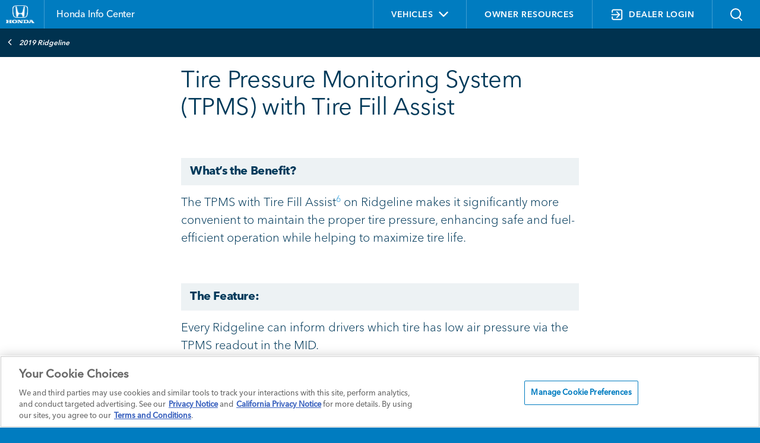

--- FILE ---
content_type: image/svg+xml
request_url: https://www.hondainfocenter.com/assets/images/atom_icon_login.svg
body_size: 1963
content:
<?xml version="1.0" encoding="UTF-8"?>
<svg width="28px" height="28px" viewBox="0 0 28 28" version="1.1" xmlns="http://www.w3.org/2000/svg" xmlns:xlink="http://www.w3.org/1999/xlink">
    <!-- Generator: sketchtool 64 (101010) - https://sketch.com -->
    <title>6874ef08-d183-482a-a30d-77fb98397489@1.00x</title>
    <desc>Created with sketchtool.</desc>
    <g id="Symbols" stroke="none" stroke-width="1" fill="none" fill-rule="evenodd">
        <g id="atom/icon/log-in" fill="#FFFFFF">
            <g id="log-in_v3" transform="translate(2.000000, 2.000000)">
                <path d="M16.5517241,12.6206897 C16.8481048,12.6099161 17.1280404,12.481743 17.3298462,12.2644138 C17.5316519,12.0470846 17.6387663,11.7584345 17.6275862,11.462069 C17.614412,10.8277175 17.103317,10.3166224 16.4689655,10.3034483 C16.137931,10.3034483 12.8275862,10.2206897 1.32413793,10.3034483 L1.07586207,10.3034483 C0.779481434,10.3142218 0.499545772,10.4423949 0.297740048,10.6597241 C0.0959343239,10.8770534 -0.0111800555,11.1657034 -6.43257149e-16,11.462069 C0.0131741578,12.0964205 0.524269194,12.6075155 1.15862069,12.6206897 C13.0758621,12.537931 16.4689655,12.6206897 16.5517241,12.6206897 Z" id="Fill-10"></path>
                <path d="M17.6193103,12.6289655 C17.3077614,12.6299524 17.0091355,12.5045295 16.7917241,12.2813793 L11.0896552,6.32275862 C10.6792358,5.86245606 10.7083784,5.15945957 11.1554877,4.73470574 C11.602597,4.30995192 12.3061632,4.316875 12.7448276,4.75034483 L18.4468966,10.7089655 C18.6601645,10.9216774 18.7800241,11.2105106 18.7800241,11.5117241 C18.7800241,11.8129376 18.6601645,12.1017709 18.4468966,12.3144828 C18.2261102,12.5288004 17.9267083,12.6425731 17.6193103,12.6289655 L17.6193103,12.6289655 Z" id="Path" fill-rule="nonzero"></path>
                <path d="M11.9172414,18.5875862 C11.6106262,18.5964427 11.3130115,18.4833491 11.0896552,18.2731034 C10.8743278,18.0614927 10.7530407,17.7722471 10.7530407,17.4703448 C10.7530407,17.1684425 10.8743278,16.879197 11.0896552,16.6675862 L16.7917241,10.7089655 C17.0726088,10.4132974 17.489894,10.2899391 17.8863924,10.3853583 C18.2828908,10.4807775 18.5983649,10.7804779 18.7139786,11.1715652 C18.8295923,11.5626525 18.7277812,11.9857112 18.4468966,12.2813793 L12.7448276,18.2068966 C12.5319357,18.4406762 12.2332873,18.5780545 11.9172414,18.5875862 L11.9172414,18.5875862 Z" id="Path" fill-rule="nonzero"></path>
                <path d="M20.0524138,-8.85451343e-06 L4.65931034,-8.85451343e-06 C3.62703576,-0.00220336844 2.63640603,0.406890816 1.90647601,1.13682084 C1.17654599,1.86675086 0.767451804,2.85738059 0.769646318,3.88965517 L0.769646318,6.37241379 L0.769646318,6.37241379 C0.787054886,7.05067074 1.33277753,7.59639339 2.01103448,7.6137931 C2.68929143,7.59639339 3.23501408,7.05067074 3.25241379,6.37241379 L3.25241379,6.37241379 L3.25241379,3.88965517 C3.25019529,3.51584731 3.39770895,3.15670723 3.66203568,2.89238051 C3.9263624,2.62805378 4.28550249,2.48054012 4.65931034,2.48275862 L19.9696552,2.48275862 C20.343463,2.48054012 20.7026031,2.62805378 20.9669298,2.89238051 C21.2312566,3.15670723 21.3787702,3.51584731 21.3765517,3.88965517 L21.3765517,19.2 C21.3787702,19.5738079 21.2312566,19.9329479 20.9669298,20.1972747 C20.7026031,20.4616014 20.343463,20.6091151 19.9696552,20.6068966 L4.65931034,20.6068966 C4.28550249,20.6091151 3.9263624,20.4616014 3.66203568,20.1972747 C3.39770895,19.9329479 3.25019529,19.5738079 3.25241379,19.2 L3.25241379,16.5517241 L3.25241379,16.5517241 C3.23501408,15.8734672 2.68929143,15.3277445 2.01103448,15.3103448 C1.33277753,15.3277445 0.787054886,15.8734672 0.769646318,16.5517241 L0.769646318,16.5517241 L0.769646318,19.2 C0.767451804,20.2322746 1.17654599,21.2229043 1.90647601,21.9528343 C2.63640603,22.6827644 3.62703576,23.0918585 4.65931034,23.089664 L19.9696552,23.089664 C21.0019298,23.0918585 21.9925595,22.6827644 22.7224895,21.9528343 C23.4524195,21.2229043 23.8615137,20.2322746 23.8593103,19.2 L23.8593103,3.97241379 C23.8973957,2.9363221 23.5139935,1.9290203 22.7966319,1.1804691 C22.0792704,0.431917913 21.0891878,0.00601812211 20.0524138,-8.85451343e-06 Z" id="Path" fill-rule="nonzero"></path>
            </g>
        </g>
    </g>
</svg>

--- FILE ---
content_type: application/x-javascript
request_url: https://assets.adobedtm.com/4d2629481466/409b0ce2c336/99f6a2395e0f/RCf9614b79cfdb4cada13b0b1bba746232-source.min.js
body_size: 10750
content:
// For license information, see `https://assets.adobedtm.com/4d2629481466/409b0ce2c336/99f6a2395e0f/RCf9614b79cfdb4cada13b0b1bba746232-source.js`.
_satellite.__registerScript('https://assets.adobedtm.com/4d2629481466/409b0ce2c336/99f6a2395e0f/RCf9614b79cfdb4cada13b0b1bba746232-source.min.js', "function tapAllReady(a){var t=!1;if(window.digitalDataLayerLibrary.initialize(),void 0!==window.digitalDataLayerLibrary&&\"function\"==typeof window.digitalDataLayerLibrary.tapReady&&(t=window.digitalDataLayerLibrary.tapReady()),++a<50&&(t||setTimeout(tapAllReady,100,a)),t){for(var i in window.digitalDataLayerLibrary.digitalDataMasterConfig)for(var e in window.digitalDataLayerLibrary.digitalDataMasterConfig[i])void 0===window.digitalDataLayerLibrary.digitalDataMasterConfig[i][e].value_encode&&(window.digitalDataLayerLibrary.digitalDataMasterConfig[i][e].value_encode=\"none\"),void 0===window.digitalDataLayerLibrary.digitalDataMasterConfig[i][e].nullify_default&&(window.digitalDataLayerLibrary.digitalDataMasterConfig[i][e].nullify_default=!1),void 0===window.digitalDataLayerLibrary.digitalDataMasterConfig[i][e].default_value&&(window.digitalDataLayerLibrary.digitalDataMasterConfig[i][e].default_value=\"\"),void 0===window.digitalDataLayerLibrary.digitalDataMasterConfig[i][e].global_property&&(window.digitalDataLayerLibrary.digitalDataMasterConfig[i][e].global_property={for_page:{active:!1},for_link:{active:!1},for_querystring:{active:!1,querystring:\"\"}}),void 0===window.digitalDataLayerLibrary.digitalDataMasterConfig[i][e].rule&&(window.digitalDataLayerLibrary.digitalDataMasterConfig[i][e].rule={}),void 0===window.digitalDataLayerLibrary.digitalDataMasterConfig[i][e].equivalents&&(window.digitalDataLayerLibrary.digitalDataMasterConfig[i][e].equivalents=[]);if(\"autos\"!==window.digitalData.metadata.property_name&&(window.digitalDataLayerLibrary.digitalDataMasterConfig.global.page_personalization.global_property.for_page.active=!1,window.digitalDataLayerLibrary.digitalDataMasterConfig.global.page_personalization.global_property.for_link.active=!1,window.digitalDataLayerLibrary.digitalDataMasterConfig.global.page_personalization.global_property.for_querystring.active=!1),\"autos\"===window.digitalData.metadata.property_name&&(Object.defineProperty(window.digitalData.model,\"model_brand\",{get:function(){return\"honda\"}}),Object.defineProperty(window.digitalData.page,\"brand_name\",{get:function(){return\"honda\"}}),Object.defineProperty(window.digitalData.page,\"page_friendly_url\",{get:function(){return window.location.href}})),\"hic\"===window.digitalData.metadata.property_name&&(window.digitalDataLayerLibrary.digitalDataMasterConfig.global.login_id.global_property.for_page.active=!0,window.digitalDataLayerLibrary.digitalDataMasterConfig.global.login_id.global_property.for_link.active=!0,Object.defineProperty(window.digitalData.global,\"login_id\",{get:function(){try{return window.digitalDataLayerLibrary.getCookieValue(\"iNdlr\").split(/:/g)[0]}catch(a){return\"default\"}}}),window.digitalDataLayerLibrary.digitalDataMasterConfig.dealer.selected_dealer_id.global_property.for_page.active=!0,window.digitalDataLayerLibrary.digitalDataMasterConfig.dealer.selected_dealer_id.global_property.for_link.active=!0,Object.defineProperty(window.digitalData.dealer,\"selected_dealer_id\",{get:function(){try{return window.digitalDataLayerLibrary.getCookieValue(\"iNdlr\").split(/:/g)[1]}catch(a){return\"default\"}}}),window.digitalDataLayerLibrary.digitalDataMasterConfig.dealer.selected_dealer_name.global_property.for_page.active=!0,window.digitalDataLayerLibrary.digitalDataMasterConfig.dealer.selected_dealer_name.global_property.for_link.active=!0,Object.defineProperty(window.digitalData.dealer,\"selected_dealer_name\",{get:function(){try{var a=window.digitalDataLayerLibrary.getCookieValue(\"iNdlr\").split(/:/g);return void 0!==window.digitalDataLayerLibrary&&void 0!==window.digitalDataLayerLibrary.valueEncode&&(a[2]=window.digitalDataLayerLibrary.valueEncode(a[2],\"standard\")),a[2]}catch(a){return\"default\"}}}),window.digitalDataLayerLibrary.digitalDataMasterConfig.global.login_source.global_property.for_page.active=!0,window.digitalDataLayerLibrary.digitalDataMasterConfig.global.login_source.global_property.for_link.active=!0,Object.defineProperty(window.digitalData.global,\"login_source\",{get:function(){try{var a=window.digitalDataLayerLibrary.getCookieValue(\"iNdlr\").split(/:/g);return void 0!==window.digitalDataLayerLibrary&&void 0!==window.digitalDataLayerLibrary.valueEncode&&(a[3]=window.digitalDataLayerLibrary.valueEncode(a[3],\"standard\")),a[3]}catch(a){return\"default\"}}})),(\"hdaa\"===window.digitalData.metadata.property_name||\"adaa\"===window.digitalData.metadata.property_name)&&void 0!==window.digitalData.page){if(void 0===window.digitalData.page.daa_code){var r=\"\",n=document.location.hostname.split(\".\");n.length>2&&(r=n.slice(0,n.length-2).join(\".\")),window.digitalData.page.daa_code=r}void 0!==window.digitalData.page.daa_code&&(window.digitalData.global.daa_code=window.digitalData.page.daa_code,void 0!==window.digitalDataLayerLibrary&&void 0!==window.digitalDataLayerLibrary.daaLookUp&&(window.digitalData.global.daa_code=window.digitalDataLayerLibrary.daaLookUp()));var o=document.location.hostname.replace(/\\.?dealers\\.com$/,\" Dealers\").replace(/\\./g,\" \").toLowerCase().split(\" \").map((a=>a.charAt(0).toUpperCase()+a.slice(1))).join(\" \").trim();document.querySelector(\"meta[property='og:site_name'][content]\")&&(o=document.querySelector(\"meta[property='og:site_name'][content]\").getAttribute(\"content\")),window.digitalData.global.daa_name=o,window.digitalDataLayerLibrary.digitalDataMasterConfig.global.daa_code.global_property.for_page.active=!0,window.digitalDataLayerLibrary.digitalDataMasterConfig.global.daa_code.global_property.for_link.active=!0,window.digitalDataLayerLibrary.digitalDataMasterConfig.global.daa_name.global_property.for_page.active=!0,window.digitalDataLayerLibrary.digitalDataMasterConfig.global.daa_name.global_property.for_link.active=!0}}}function tapReady(a){a++,\"undefined\"==typeof s||\"undefined\"==typeof _satellite?a<200&&setTimeout(tapReady,100,a):(window.digitalDataLayerLibrary=new tapFoundation,tapAllReady(0),window.digitalDataLayerLibrary.eraseCookie(\"floodlightSessionValue\"))}tapFoundation.prototype.decodeHTML=function(a){var t=document.createElement(\"textarea\");return t.innerHTML=a,t.value},tapFoundation.prototype.ieDetection=function(){var a=window.navigator.userAgent,t=a.indexOf(\"MSIE \");if(t>0)return parseInt(a.substring(t+5,a.indexOf(\".\",t)),10);if(a.indexOf(\"Trident/\")>0){var i=a.indexOf(\"rv:\");return parseInt(a.substring(i+3,a.indexOf(\".\",i)),10)}var e=a.indexOf(\"Edge/\");return e>0?parseInt(a.substring(e+5,a.indexOf(\".\",e)),10):null},tapFoundation.prototype.getCookieValue=function(a){var t,i,e=a+\"=\",r=document.cookie.split(\";\"),n=\"default\";for(t=0;t<r.length;t++){for(i=r[t];\" \"===i.charAt(0);)i=i.substring(1);0===i.indexOf(e)&&(n=i.substring(e.length,i.length))}return n},tapFoundation.prototype.checkCookie=function(a){var t=!1;if(\"function\"==typeof this.getCookieValue){var i=this.getCookieValue(a);\"\"!==i&&\"default\"!==i&&(t=!0)}else t=null;return t},tapFoundation.prototype.setCookieValue=function(a,t,i){var e,r,n=\"https:\"===location.protocol?\"; secure\":\"\";return i?(e=new Date,r=\"; expires=\"+new Date(e.getTime()+6e4*i).toGMTString()):r=\"\",document.cookie=a+\"=\"+t+r+\"; path=/\"+n,window.console.log(\"SCV: \"+a),t},tapFoundation.prototype.eraseCookie=function(a){var t=\"https:\"===location.protocol?\"; secure\":\"\";document.cookie=a+\"=; expires=Thu, 01 Jan 1970 00:00:00 GMT; path=/\"+t,window.console.log(\"EC: \"+a)},tapFoundation.prototype.normalizeEncoding=function(a){var t=a+\"\",i={a:[192,193,194,195,196,197,198,224,225,226,227,228,229,230],c:[199,231],e:[200,201,202,203,232,233,234,235],i:[204,205,206,207,236,237,238,239],n:[209,241],o:[210,211,212,213,214,216,242,243,244,246,248],u:[217,218,219,220,249,250,251,252],y:[221,253,255]};t=t.toLowerCase();for(var e=0;e<t.length;e++)for(var r in i)i[r].indexOf(t.charCodeAt(e))>-1&&(t=t.replace(t[e],r));return t},tapFoundation.prototype.replaceEncoding=function(a,t){var i=a+\"\";if(void 0!==window.digitalDataTapLangLU)try{var e=digitalDataTapLangLU.json();if(void 0!==e[t]){for(var r={a:i.split(/[_\\.?!]+/),b:[],c:[],d:[],e:[]},n=0;n<r.a.length;n++)r.b[n]=r.a[n].split(/[:]+/);for(n=0;n<r.b.length;n++){r.c[n]=[];for(var o=0;o<r.b[n].length;o++)r.c[n][o]=[],r.c[n][o]=r.b[n][o].split(/[|]+/)}for(n=0;n<r.c.length;n++){r.d[n]=[];for(o=0;o<r.c[n].length;o++){r.d[n][o]=[];for(var d=0;d<r.c[n][o].length;d++)r.d[n][o][d]=[],r.d[n][o][d]=r.c[n][o][d].split(/[,]+/)}}for(n=0;n<r.d.length;n++){r.e[n]=[];for(o=0;o<r.d[n].length;o++){r.e[n][o]=[];for(d=0;d<r.d[n][o].length;d++){r.e[n][o][d]=[];for(var g=0;g<r.d[n][o][d].length;g++)r.e[n][o][d][g]=[],r.e[n][o][d][g]=r.d[n][o][d][g].split(/[\\s]+/)}}}for(n=0;n<r.d.length;n++){for(o=0;o<r.d[n].length;o++){for(d=0;d<r.d[n][o].length;d++){for(g=0;g<r.d[n][o][d].length;g++){for(var l=0;l<r.e[n][o][d][g].length;l++)for(var c in e[t])r.e[n][o][d][g][l]=r.e[n][o][d][g][l].replace(c,e[t][c]);r.d[n][o][d][g]=r.e[n][o][d][g].join(\" \")}r.c[n][o][d]=r.d[n][o][d].join(\",\")}r.b[n][o]=r.c[n][o].join(\"|\")}r.a[n]=r.b[n].join(\":\")}i=r.a.join(\"_\")}}catch(a){}return i},tapFoundation.prototype.valueEncode=function(a,t){if(void 0===a)return\"\";if(\"standard\"==t){var i=a+\"\";i=i.toLowerCase(),void 0!==window.digitalDataLayerLibrary&&void 0!==window.digitalDataLayerLibrary.normalizeEncoding&&(i=window.digitalDataLayerLibrary.normalizeEncoding(i));var e=null;if(void 0!==window.digitalData&&void 0!==window.digitalData.page&&void 0!==window.digitalData.page.site_language_code&&(e=window.digitalData.page.site_language_code),void 0!==window.digitalDataLayerLibrary&&null!==e&&void 0!==window.digitalDataLayerLibrary.replaceEncoding&&(i=window.digitalDataLayerLibrary.replaceEncoding(i,e)),i){var r=!0;if(void 0!==i&&\"number\"!=typeof i?null!==i.match(/[\\u3400-\\u9FBF]/)&&(r=!1):r=!1,r)for(i=i.replace(/^\\s+|\\s+$/gm,\"\").replace(/[^a-z0-9:|]+/gi,\"_\"),a=\"\";a!=i;)i=(a=i).replace(/[\\_]+/gi,\"_\").replace(/(_\\|_)|(\\|_)|(_\\|)/gi,\"|\").replace(/(_:_)|(_:)|(:_)/gi,\":\").replace(/[\\|]+/gi,\"|\").replace(/[:]+/gi,\":\").replace(/^:+|:+$/gm,\"\").replace(/^\\|+|\\|+$/gm,\"\").replace(/^_+|_+$/gm,\"\")}return i}if(\"restrictive\"==t){var n=a+\"\";n=n.toLowerCase(),void 0!==window.digitalDataLayerLibrary&&void 0!==window.digitalDataLayerLibrary.normalizeEncoding&&(n=window.digitalDataLayerLibrary.normalizeEncoding(n));e=null;if(void 0!==window.digitalData&&void 0!==window.digitalData.page&&void 0!==window.digitalData.page.site_language_code&&(e=window.digitalData.page.site_language_code),void 0!==window.digitalDataLayerLibrary&&null!==e&&void 0!==window.digitalDataLayerLibrary.replaceEncoding&&(n=window.digitalDataLayerLibrary.replaceEncoding(n,e)),n){r=!0;if(void 0!==n&&\"number\"!=typeof n?null!==n.match(/[\\u3400-\\u9FBF]/)&&(r=!1):r=!1,r)for(n=n.replace(/^\\s+|\\s+$/gm,\"\").replace(/[^a-z0-9]+/gi,\"_\"),a=\"\";a!=n;)n=(a=n).replace(/[\\_]+/gi,\"_\").replace(/^:+|:+$/gm,\"\").replace(/^\\|+|\\|+$/gm,\"\").replace(/^_+|_+$/gm,\"\")}return n}if(\"weak\"===t){var o=a+\"\";o=o.toLowerCase(),void 0!==window.digitalDataLayerLibrary&&void 0!==window.digitalDataLayerLibrary.normalizeEncoding&&(o=window.digitalDataLayerLibrary.normalizeEncoding(o));e=null;if(void 0!==window.digitalData&&void 0!==window.digitalData.page&&void 0!==window.digitalData.page.site_language_code&&(e=window.digitalData.page.site_language_code),void 0!==window.digitalDataLayerLibrary&&null!==e&&void 0!==window.digitalDataLayerLibrary.replaceEncoding&&(o=window.digitalDataLayerLibrary.replaceEncoding(o,e)),o){r=!0;if(void 0!==o&&\"number\"!=typeof o?null!==o.match(/[\\u3400-\\u9FBF]/)&&(r=!1):r=!1,r)for(o=o.replace(/^\\s+|\\s+$/gm,\"\").replace(/[^a-z0-9:|,]+/gi,\"_\"),a=\"\";a!==o;)o=(a=o).replace(/[\\_]+/gi,\"_\").replace(/(_\\|_)|(\\|_)|(_\\|)/gi,\"|\").replace(/(_:_)|(_:)|(:_)/gi,\":\").replace(/[\\|]+/gi,\"|\").replace(/[:]+/gi,\":\").replace(/^:+|:+$/gm,\"\").replace(/^\\|+|\\|+$/gm,\"\").replace(/^_+|_+$/gm,\"\")}return o}if(\"currency\"===t){for(var d=(a+\"\").split(/\\|/g),g=0;g<d.length;g++){d[g]=d[g].toLowerCase(),d[g]=d[g].replace(/[^0-9.]/gm,\"\");var l=parseFloat(d[g]);l=isNaN(l)?\"0.00\":parseFloat(d[g]).toFixed(2)+\"\",1*parseFloat(l).toFixed(2)==1*parseInt(l)&&(l=1*parseInt(l)),d[g]=l}a=d.join(\"|\")}if(\"integer\"===t){var c=a+\"\";c=(c=c.toLowerCase()).replace(/[^0-9.]/gm,\"\"),a=parseInt(c),a=isNaN(a)?\"0\":parseInt(c)+\"\"}if(\"url_pii\"===t){var s=a+\"\";s=s.replace(/[a-zA-Z0-9+._-]+@[a-zA-Z0-9._-]+\\.[a-zA-Z0-9_-]+/gim,\"email_removed\");for(var p=[\"vin\",\"vins\",\"last-name\",\"last_name\",\"lname\",\"lastname\",\"first-name\",\"first_name\",\"fname\",\"firstname\",\"phone\",\"phone-number\",\"phone_number\",\"phonenumber\",\"number\",\"phones\",\"phone-numbers\",\"phone_numbers\",\"phonenumbers\",\"numbers\",\"email\",\"e-mail\",\"e_mail\",\"emails\",\"e-mails\",\"e_mails\"],y=0;y<p.length;y++){var w=p[y]+\"=[^&#]*(#.*)?\",u=new RegExp(w,\"gmi\");s=s.replace(u,p[y]+\"=\"+p[y]+\"_removed\")}a=s}return a},tapFoundation.prototype.jsonMerge=function(a,t){function i(a,t){for(var e in t)try{t[e].constructor===Object?a[e]=i(a[e],t[e]):a[e]=t[e]}catch(i){a[e]=t[e]}return a}return i(a,t)},tapFoundation.prototype.collectionHas=function(a,t){for(var i=0,e=a.length;i<e;i++)if(a[i]===t)return!0;return!1},tapFoundation.prototype.getParent=function(a,t){for(var i=document.querySelectorAll(t),e=a.parentNode;e&&!window.digitalDataLayerLibrary.collectionHas(i,e);)e=e.parentNode;return e},tapFoundation.prototype.isHiddenByAncestor=function(a){for(var t=a;t;){if(curStyle=window.getComputedStyle(t),\"none\"===curStyle.display.toLowerCase()||0===curStyle.opacity||\"0\"===curStyle.opacity||\"hidden\"===curStyle.visibility.toLowerCase())return!0;t=t.parentElement}return!1},tapFoundation.prototype.findAncestor=function(a,t){for(;(a=a.parentElement)&&!(a.matches||a.matchesSelector).call(a,t););return a},tapFoundation.prototype.getQueryStringValue=function(a){var t=window.location.search.toLowerCase().replace(\"?\",\"\").split(\"&\"),e=\"default\";for(i=0;i<t.length;i++){var r=t[i].split(\"=\"),n=decodeURIComponent(r[0]),o=decodeURIComponent(r[1]);n.toLowerCase()===a.toLowerCase()&&(e=o)}return e},tapFoundation.prototype.getSessionCount=function(){if(\"function\"==typeof this.getCookieValue){var a=this.getCookieValue(\"siteSessionCount\");if(\"\"!==a&&\"default\"!==a)return isNaN(parseInt(a))&&(a=0),parseInt(a)}return 0},tapFoundation.prototype.getSiteReferer=function(){if(\"function\"==typeof this.getCookieValue){var a=this.getCookieValue(\"siteReferer\");return\"\"!==a&&\"default\"!==a?a:\"\"}return\"\"},tapFoundation.prototype.getEngagementCount=function(){if(\"function\"==typeof this.getCookieValue){var a=this.getCookieValue(\"siteSessionEngagement\");return\"\"!==a&&\"default\"!==a?parseInt(a):0}return null},tapFoundation.prototype.updateEngagement=function(a){var t=0;return\"function\"==typeof this.getEngagementCount&&null===(t=this.getEngagementCount())&&(t=0),t=parseInt(t)+parseInt(a),void 0!==window.digitalDataLayerLibrary&&void 0!==window.digitalDataLayerLibrary.digitalDataSiteConfig&&void 0!==window.digitalDataLayerLibrary.digitalDataSiteConfig.additional_session_function&&window.digitalDataLayerLibrary.digitalDataSiteConfig.additional_session_function(t),\"function\"==typeof this.setCookieValue?(!0===window.digitalDataLayerLibrary.OneTrustTest(\"C0004\")&&this.setCookieValue(\"siteSessionEngagement\",t,30),t):null},tapFoundation.prototype.resetEngagement=function(a){return void 0===a&&(a=0),\"function\"==typeof this.setCookieValue?(!0===window.digitalDataLayerLibrary.OneTrustTest(\"C0004\")&&this.setCookieValue(\"siteSessionEngagement\",a,30),a):null},tapFoundation.prototype.floodLightSessionManager=function(){return\"function\"==typeof this.sessionManager?this.sessionManager(\"page\"):null},tapFoundation.prototype.floodLightSiteSessionManager=function(){return\"function\"==typeof this.sessionManager?this.sessionManager(\"site\"):null},tapFoundation.prototype.sessionManager=function(a){var t={page:{cookie:\"floodlightSessionValue\",duration:30,prefix:\"p-\"},site:{cookie:\"floodlightSiteSessionValue\",duration:30,prefix:\"s-\"},global:{cookie:\"tapGlobalSession\",duration:131400,prefix:\"g-\"}};if(void 0!==t[a]){var i=\"\";if(\"function\"==typeof this.getCookieValue&&(i=this.getCookieValue(t[a].cookie)),\"\"!==i&&\"default\"!==i)return\"function\"==typeof this.setCookieValue?(!0===window.digitalDataLayerLibrary.OneTrustTest(\"C0004\")&&this.setCookieValue(t[a].cookie,i,t[a].duration),i):null;if(\"function\"==typeof this.randomValueGenerator&&(i=t[a].prefix+this.randomValueGenerator(16,\"0123456789abcdefghijklmnopqrstuvwxyz\")),\"\"!==i){if(\"function\"==typeof this.setCookieValue){if(!0===window.digitalDataLayerLibrary.OneTrustTest(\"C0004\")&&this.setCookieValue(t[a].cookie,i,t[a].duration),\"site\"===a){var e=0;\"function\"==typeof this.getCookieValue&&(e=this.getSessionCount()),e+=1,!0===window.digitalDataLayerLibrary.OneTrustTest(\"C0002\")&&this.setCookieValue(\"siteSessionCount\",e,1314e4),!0===window.digitalDataLayerLibrary.OneTrustTest(\"C0002\")&&this.setCookieValue(\"siteReferer\",document.referrer,1314e4)}return i}return null}return null}},tapFoundation.prototype.OneTrustTest=function(a){return void 0!==window.digitalDataLayerLibrary.digitalDataSiteConfig&&void 0!==window.digitalDataLayerLibrary.digitalDataSiteConfig.OnetrustActive&&!1===typeof window.digitalDataLayerLibrary.digitalDataSiteConfig.OnetrustActive||(\"undefined\"==typeof OnetrustActiveGroups||OnetrustActiveGroups.indexOf(a)>-1)},tapFoundation.prototype.twitterTagFire=function(a){\"undefined\"==typeof twttr?setTimeout(window.digitalDataLayerLibrary.twitterTagFire,200,a):twttr.conversion.trackPid(a,{tw_sale_amount:0,tw_order_quantity:0})},tapFoundation.prototype.fireRuleTags=function(tagsArray){for(var ta=0;ta<tagsArray.length;ta++)for(var taa in tagsArray[ta])switch(taa){case\"ignitionone\":case\"zeta\":if(!0===window.digitalDataLayerLibrary.OneTrustTest(\"C0004\")){!function(a,t,i,e,r){var n=r,o=document,d=encodeURIComponent,g=z=\"\",l=o.createElement(\"script\"),c=o.referrer,s=o.getElementsByTagName(\"script\")[0];if(l.type=\"text/javascript\",e){for(var p in l.async=!0,c&&c.split(/[/:?]/)[3]!==o.location.hostname&&(n.ref=c),n)g+=\"&\"+p+\"=\"+d(n[p]);l.src=\"//\"+a+\".netmng.com/conv/?aid=\"+t+\"&siclientid=\"+i+\"&cpid=\"+e+g,s.parentNode.insertBefore(l,s)}else{for(var p in l.async=!0,c&&c.split(/[/:?]/)[3]!==o.location.hostname&&(n.ref=c),n)g+=\"&\"+p+\"=\"+d(n[p]);l.src=\"//\"+a+\".netmng.com/?aid=\"+t+\"&siclientid=\"+i+g,s.parentNode.insertBefore(l,s)}}(tagsArray[ta][taa][1],tagsArray[ta][taa][2],tagsArray[ta][taa][3],tagsArray[ta][taa][4],tagsArray[ta][taa][5]);var TrackingSystem_zeta=\"ZETA\",TrackingMethod_zeta=\"\",TrackingRuleID_zeta=tagsArray[ta][taa][0],TrackingUpdate_zeta={group:TrackingSystem_zeta,data:{value:'(\"'+tagsArray[ta][taa][1]+'\",\"'+tagsArray[ta][taa][2]+'\",\"'+tagsArray[ta][taa][3]+'\",\"'+tagsArray[ta][taa][4]+'\",\"'+tagsArray[ta][taa][5]+'\");'},timestamp:Date.now()};\"function\"==typeof window.digitalDataLayerLibrary.trackActionLog?window.digitalDataLayerLibrary.trackActionLog(TrackingSystem_zeta,TrackingMethod_zeta,TrackingRuleID_zeta,TrackingUpdate_zeta):(void 0===window.digitalDataTrackActionLog&&(window.digitalDataTrackActionLog=[]),window.digitalDataTrackActionLog.push(TrackingUpdate_zeta))}break;case\"dotq\":case\"verizon\":if(!0===window.digitalDataLayerLibrary.OneTrustTest(\"C0004\")){!function(a,t,i,e,r){a[r]=a[r]||[],a[r].push({projectId:tagsArray[ta][taa][0],properties:{pixelId:tagsArray[ta][taa][1]}});var n=t.createElement(i);n.src=e,n.async=!0,n.onload=n.onreadystatechange=function(){var t,i=this.readyState,e=a[r];if(!i||\"complete\"===i||\"loaded\"===i)try{t=YAHOO.ywa.I13N.fireBeacon,a[r]=[],a[r].push=function(a){t([a])},t(e)}catch(a){}};var o=t.getElementsByTagName(i)[0];o.parentNode.insertBefore(n,o)}(window,document,\"script\",\"https://s.yimg.com/wi/ytc.js\",\"dotq\");var TrackingSystem_dotq=\"DOTQ\",TrackingMethod_dotq=\"\",TrackingRuleID_dotq=tagsArray[ta][taa][1],TrackingUpdate_dotq={group:TrackingSystem_dotq,data:{value:'window.dotq.push({\"projectId\": '+tagsArray[ta][taa][0]+',\"properties\": {\"pixelId\": '+tagsArray[ta][taa][1]+\"}});\"},timestamp:Date.now()};\"function\"==typeof window.digitalDataLayerLibrary.trackActionLog?window.digitalDataLayerLibrary.trackActionLog(TrackingSystem_dotq,TrackingMethod_dotq,TrackingRuleID_dotq,TrackingUpdate_dotq):(void 0===window.digitalDataTrackActionLog&&(window.digitalDataTrackActionLog=[]),window.digitalDataTrackActionLog.push(TrackingUpdate_dotq))}break;case\"google\":case\"gtag\":if(!0===window.digitalDataLayerLibrary.OneTrustTest(\"C0004\")){for(var key in tagsArray[ta][taa][2])\"default\"!==tagsArray[ta][taa][2][key]&&\"\"!==tagsArray[ta][taa][2][key]&&\"undefined\"!==tagsArray[ta][taa][2][key]||delete tagsArray[ta][taa][2][key];if(\"undefined\"==typeof gtag&&(window.dataLayer=window.dataLayer||[],gtag=function(){dataLayer.push(arguments)}),\"undefined\"!=typeof gtag){gtag(tagsArray[ta][taa][0],tagsArray[ta][taa][1],tagsArray[ta][taa][2]);var TrackingSystem_gtag=\"GTAG\",TrackingMethod_gtag=\"\",TrackingRuleID_gtag=tagsArray[ta][taa][2].send_to,TrackingUpdate_gtag={group:TrackingSystem_gtag,data:{value:'gtag(\"'+tagsArray[ta][taa][0]+'\",\"'+tagsArray[ta][taa][1]+'\", '+JSON.stringify(tagsArray[ta][taa][2],null,2)+\")\"},timestamp:Date.now()};\"function\"==typeof window.digitalDataLayerLibrary.trackActionLog?window.digitalDataLayerLibrary.trackActionLog(TrackingSystem_gtag,TrackingMethod_gtag,TrackingRuleID_gtag,TrackingUpdate_gtag):(void 0===window.digitalDataTrackActionLog&&(window.digitalDataTrackActionLog=[]),window.digitalDataTrackActionLog.push(TrackingUpdate_gtag))}}break;case\"krux\":if(!0===window.digitalDataLayerLibrary.OneTrustTest(\"C0004\")){window.Krux||((Krux=function(){Krux.q.push(arguments)}).q=[]),Krux(tagsArray[ta][taa][0],tagsArray[ta][taa][1],tagsArray[ta][taa][2],tagsArray[ta][taa][3]);var TrackingSystem_krux=\"KRUX\",TrackingMethod_krux=\"\",TrackingRuleID_krux=tagsArray[ta][taa][2],TrackingUpdate_krux={group:TrackingSystem_krux,data:{value:'Krux(\"'+tagsArray[ta][taa][0]+'\",\"'+tagsArray[ta][taa][1]+'\",\"'+tagsArray[ta][taa][2]+'\",'+JSON.stringify(tagsArray[ta][taa][3],null,2)+\");\"},timestamp:Date.now()};\"function\"==typeof window.digitalDataLayerLibrary.trackActionLog?window.digitalDataLayerLibrary.trackActionLog(TrackingSystem_krux,TrackingMethod_krux,TrackingRuleID_krux,TrackingUpdate_krux):(void 0===window.digitalDataTrackActionLog&&(window.digitalDataTrackActionLog=[]),window.digitalDataTrackActionLog.push(TrackingUpdate_krux))}break;case\"uetq\":case\"bing\":if(!0===window.digitalDataLayerLibrary.OneTrustTest(\"C0004\")){window.uetq=window.uetq||[],window.uetq.push(tagsArray[ta][taa][0],tagsArray[ta][taa][1],tagsArray[ta][taa][2]);var TrackingSystem_bing=\"BING\",TrackingMethod_bing=\"\",TrackingRuleID_bing=tagsArray[ta][taa][1],TrackingUpdate_bing={group:TrackingSystem_bing,data:{value:'window.uetq.push(\"'+tagsArray[ta][taa][0]+'\",\"'+tagsArray[ta][taa][1]+'\",\"'+tagsArray[ta][taa][2]+'\");'},timestamp:Date.now()};\"function\"==typeof window.digitalDataLayerLibrary.trackActionLog?window.digitalDataLayerLibrary.trackActionLog(TrackingSystem_bing,TrackingMethod_bing,TrackingRuleID_bing,TrackingUpdate_bing):(void 0===window.digitalDataTrackActionLog&&(window.digitalDataTrackActionLog=[]),window.digitalDataTrackActionLog.push(TrackingUpdate_bing))}break;case\"pintrk\":case\"pinterest\":if(!0===window.digitalDataLayerLibrary.OneTrustTest(\"C0004\")&&\"function\"==typeof pintrk){pintrk(tagsArray[ta][taa][0],tagsArray[ta][taa][1]);var TrackingSystem_pintrk=\"PINTEREST\",TrackingMethod_pintrk=\"\",TrackingRuleID_pintrk=tagsArray[ta][taa][1],TrackingUpdate_pintrk={group:TrackingSystem_pintrk,data:{value:'pintrk(\"'+tagsArray[ta][taa][0]+'\",\"'+tagsArray[ta][taa][1]+'\");'},timestamp:Date.now()};\"function\"==typeof window.digitalDataLayerLibrary.trackActionLog?window.digitalDataLayerLibrary.trackActionLog(TrackingSystem_pintrk,TrackingMethod_pintrk,TrackingRuleID_pintrk,TrackingUpdate_pintrk):(void 0===window.digitalDataTrackActionLog&&(window.digitalDataTrackActionLog=[]),window.digitalDataTrackActionLog.push(TrackingUpdate_pintrk))}break;case\"snaptr\":case\"snapchat\":if(!0===window.digitalDataLayerLibrary.OneTrustTest(\"C0004\")&&\"function\"==typeof snaptr){snaptr(tagsArray[ta][taa][0],tagsArray[ta][taa][1]);var TrackingSystem_snaptr=\"SNAPCHAT\",TrackingMethod_snaptr=\"\",TrackingRuleID_snaptr=tagsArray[ta][taa][1],TrackingUpdate_snaptr={group:TrackingSystem_snaptr,data:{value:'snaptr(\"'+tagsArray[ta][taa][0]+'\",\"'+tagsArray[ta][taa][1]+'\");'},timestamp:Date.now()};\"function\"==typeof window.digitalDataLayerLibrary.trackActionLog?window.digitalDataLayerLibrary.trackActionLog(TrackingSystem_snaptr,TrackingMethod_snaptr,TrackingRuleID_snaptr,TrackingUpdate_snaptr):(void 0===window.digitalDataTrackActionLog&&(window.digitalDataTrackActionLog=[]),window.digitalDataTrackActionLog.push(TrackingUpdate_snaptr))}break;case\"kbb\":case\"pixall\":case\"pxam\":if(!0===window.digitalDataLayerLibrary.OneTrustTest(\"C0004\")){var kbbsuccess=function(a){if(\"undefined\"==typeof _pxam&&(_pxam=[]),\"undefined\"!=typeof _pxam){_pxam.push(a[1]);var t=\"KBB\",i=\"\",e=a[0],r={group:t,data:{value:\"_pxam.push(\"+JSON.stringify(a[1],null,2)+\");\"},timestamp:Date.now()};\"function\"==typeof window.digitalDataLayerLibrary.trackActionLog?window.digitalDataLayerLibrary.trackActionLog(t,i,e,r):(void 0===window.digitalDataTrackActionLog&&(window.digitalDataTrackActionLog=[]),window.digitalDataTrackActionLog.push(r))}};kbbsuccess(tagsArray[ta][taa])}break;case\"d+m\":case\"dataplusmath\":if(!0===window.digitalDataLayerLibrary.OneTrustTest(\"C0004\")){!function(a){var t=window,i=tagsArray[ta][taa][0],e=tagsArray[ta][taa][1];t[i]&&t[i](a),t[e]=t[e]?t[e]:{},t[e][(new Date).getTime()]=function(){t[i](a)}}(tagsArray[ta][taa][2]);var TrackingSystem_dataplusmath=\"D+M\",TrackingMethod_dataplusmath=\"\",TrackingRuleID_dataplusmath=tagsArray[ta][taa][2],TrackingUpdate_dataplusmath={group:TrackingSystem_dataplusmath,data:{value:\"!function(n){var t=window,e=\"+tagsArray[ta][taa][0]+\",o=\"+tagsArray[ta][taa][1]+\";t[e]&&t[e](n),t[o]=t[o]?t[o]:{},t[o][(new Date).getTime()]=function(){t[e](n)}}(\"+tagsArray[ta][taa][2]+\");\"},timestamp:Date.now()};\"function\"==typeof window.digitalDataLayerLibrary.trackActionLog?window.digitalDataLayerLibrary.trackActionLog(TrackingSystem_dataplusmath,TrackingMethod_dataplusmath,TrackingRuleID_dataplusmath,TrackingUpdate_dataplusmath):(void 0===window.digitalDataTrackActionLog&&(window.digitalDataTrackActionLog=[]),window.digitalDataTrackActionLog.push(TrackingUpdate_dataplusmath))}break;case\"ttq\":case\"tiktok\":if(!0===window.digitalDataLayerLibrary.OneTrustTest(\"C0004\")&&\"undefined\"!=typeof ttq){var tiktokstring=\"\";tiktokstring=Array.isArray(tagsArray[ta][taa])?tagsArray[ta][taa].join(\"\"):tagsArray[ta][taa],ttq.track(tiktokstring);var TrackingSystem_ttq=\"TIKTOK\",TrackingMethod_ttq=\"\",TrackingRuleID_ttq=tiktokstring,TrackingUpdate_ttq={group:TrackingSystem_ttq,data:{value:\"ttq(\"+tiktokstring+\");\"},timestamp:Date.now()};\"function\"==typeof window.digitalDataLayerLibrary.trackActionLog?window.digitalDataLayerLibrary.trackActionLog(TrackingSystem_ttq,TrackingMethod_ttq,TrackingRuleID_ttq,TrackingUpdate_ttq):(void 0===window.digitalDataTrackActionLog&&(window.digitalDataTrackActionLog=[]),window.digitalDataTrackActionLog.push(TrackingUpdate_ttq))}break;case\"twitter\":if(!0===window.digitalDataLayerLibrary.OneTrustTest(\"C0004\")){var twitterid=tagsArray[ta][taa][0],twitteradopsscript=document.getElementById(\"twitteradopsscript\");twitteradopsscript||(twitteradopsscript=document.createElement(\"script\"),twitteradopsscript.type=\"text/javascript\",twitteradopsscript.id=\"twitteradopsscript\",twitteradopsscript.src=\"//platform.twitter.com/oct.js\",document.head.appendChild(twitteradopsscript)),window.digitalDataLayerLibrary.twitterTagFire(twitterid);var TrackingSystem_twitter=\"TWITTER\",TrackingMethod_twitter=\"\",TrackingRuleID_twitter=tagsArray[ta][taa][0],TrackingUpdate_twitter={group:TrackingSystem_twitter,data:{value:'twttr.conversion.trackPid(\"'+twitterid+'\" , { tw_sale_amount: 0, tw_order_quantity: 0 });'},timestamp:Date.now()};\"function\"==typeof window.digitalDataLayerLibrary.trackActionLog?window.digitalDataLayerLibrary.trackActionLog(TrackingSystem_twitter,TrackingMethod_twitter,TrackingRuleID_twitter,TrackingUpdate_twitter):(void 0===window.digitalDataTrackActionLog&&(window.digitalDataTrackActionLog=[]),window.digitalDataTrackActionLog.push(TrackingUpdate_twitter))}break;case\"twq\":if(!0===window.digitalDataLayerLibrary.OneTrustTest(\"C0004\")){var twqid=[tagsArray[ta][taa][0],tagsArray[ta][taa][1],tagsArray[ta][taa][2]];!function(a,t,i,e,r,n){a.twq||(e=a.twq=function(){e.exe?e.exe.apply(e,arguments):e.queue.push(arguments)},e.version=\"1.1\",e.queue=[],(r=t.createElement(i)).async=!0,r.src=\"//static.ads-twitter.com/uwt.js\",(n=t.getElementsByTagName(i)[0]).parentNode.insertBefore(r,n))}(window,document,\"script\"),twq(\"init\",twqid[0]),twq(twqid[1],twqid[2]);var TrackingSystem_twq=\"TWITTER[TWQ]\",TrackingMethod_twq=\"\",TrackingRuleID_twq=twqid[2],TrackingUpdate_twq={group:TrackingSystem_twq,data:{value:'twq(\"init\",\"'+twqid[0]+'\");twq(\"'+twqid[1]+'\",\"'+twqid[2]+'\");'},timestamp:Date.now()};\"function\"==typeof window.digitalDataLayerLibrary.trackActionLog?window.digitalDataLayerLibrary.trackActionLog(TrackingSystem_twq,TrackingMethod_twq,TrackingRuleID_twq,TrackingUpdate_twq):(void 0===window.digitalDataTrackActionLog&&(window.digitalDataTrackActionLog=[]),window.digitalDataTrackActionLog.push(TrackingUpdate_twq))}break;case\"redit\":case\"reddit\":if(!0===window.digitalDataLayerLibrary.OneTrustTest(\"C0004\")){var redditid=[tagsArray[ta][taa][0],tagsArray[ta][taa][1],tagsArray[ta][taa][2]];void 0!==tagsArray[ta][taa][3]&&redditid.push(tagsArray[ta][taa][3]),void 0!==tagsArray[ta][taa][4]&&redditid.push(tagsArray[ta][taa][4]),void 0!==tagsArray[ta][taa][5]&&redditid.push(tagsArray[ta][taa][5]),redditid.length>3?(!function(a,t){if(!a.rdt){var i=a.rdt=function(){i.sendEvent?i.sendEvent.apply(i,arguments):i.callQueue.push(arguments)};i.callQueue=[];var e=t.createElement(\"script\");e.src=\"https://www.redditstatic.com/ads/pixel.js\",e.async=!0;var r=t.getElementsByTagName(\"script\")[0];r.parentNode.insertBefore(e,r)}}(window,document),rdt(\"init\",redditid[0],redditid[1]),rdt(redditid[2],redditid[3]),6===redditid.length&&rdt(redditid[4],redditid[5])):(!function(a,t){if(!a.rdt){var i=a.rdt=function(){i.sendEvent?i.sendEvent.apply(i,arguments):i.callQueue.push(arguments)};i.callQueue=[];var e=t.createElement(\"script\");e.src=\"https://www.redditstatic.com/ads/pixel.js\",e.async=!0;var r=t.getElementsByTagName(\"script\")[0];r.parentNode.insertBefore(e,r)}}(window,document),rdt(\"init\",redditid[0]),rdt(redditid[1],redditid[2]));var TrackingSystem_reddit=\"REDDIT\",TrackingMethod_reddit=\"\",TrackingRuleID_reddit=redditid[2],TrackingUpdate_reddit={group:TrackingSystem_reddit,data:{},timestamp:Date.now()};switch(redditid.length){case\"3\":TrackingUpdate_reddit.data={value:'rdt(\"init\",\"'+redditid[0]+'\");rdt(\"'+redditid[1]+'\",\"'+redditid[2]+'\");'};break;case\"4\":TrackingUpdate_reddit.data={value:'rdt(\"init\",\"'+redditid[0]+'\", '+stringify(redditid[1])+');rdt(\"'+redditid[2]+'\",\"'+redditid[3]+'\");'};break;case\"6\":TrackingUpdate_reddit.data={value:'rdt(\"init\",\"'+redditid[0]+'\", '+stringify(redditid[1])+');rdt(\"'+redditid[2]+'\",\"'+redditid[3]+'\");rdt(\"'+redditid[4]+'\",\"'+redditid[5]+'\");'}}\"function\"==typeof window.digitalDataLayerLibrary.trackActionLog?window.digitalDataLayerLibrary.trackActionLog(TrackingSystem_reddit,TrackingMethod_reddit,TrackingRuleID_reddit,TrackingUpdate_reddit):(void 0===window.digitalDataTrackActionLog&&(window.digitalDataTrackActionLog=[]),window.digitalDataTrackActionLog.push(TrackingUpdate_reddit))}break;case\"linkedin\":if(!0===window.digitalDataLayerLibrary.OneTrustTest(\"C0004\"))if(\"init\"===tagsArray[ta][taa][1]){window._linkedin_partner_id=tagsArray[ta][taa][0],window._linkedin_data_partner_ids=window._linkedin_data_partner_ids||[],window._linkedin_data_partner_ids.push(_linkedin_partner_id),function(){window.lintrk||(window.lintrk=function(a,t){window.lintrk.q.push([a,t])},window.lintrk.q=[]);var a=document.getElementsByTagName(\"script\")[0],t=document.createElement(\"script\");t.type=\"text/javascript\",t.async=!0,t.src=\"https://snap.licdn.com/li.lms-analytics/insight.min.js\",a.parentNode.insertBefore(t,a)}();var updates={group:\"LINKEDIN\",data:{value:[tagsArray[ta][taa][1],tagsArray[ta][taa][0]]}};\"function\"==typeof window.digitalDataLayerLibrary.trackActionLog?window.digitalDataLayerLibrary.trackActionLog(\"LINKEDIN\",\"\",\"pageload\",updates):(void 0===window.digitalDataTrackActionLog&&(window.digitalDataTrackActionLog=[]),window.digitalDataTrackActionLog.push(updates))}else{var linkedin=document.getElementById(\"linkedindiv\");linkedin||(linkedin=document.createElement(\"div\"),linkedin.style.display=\"none\",linkedin.style.visibility=\"hidden\",linkedin.style.position=\"absolute\",linkedin.style.left=\"-100px\",linkedin.style.top=\"-100px\",linkedin.id=\"linkedindiv\",document.body.appendChild(linkedin)),linkedin=document.getElementById(\"linkedindiv\");var liRandom=1e6*Math.random()\n;linkedin.innerHTML='<img height=\"1\" width=\"1\" style=\"display:none;\" alt=\"\" src=\"https://px.ads.linkedin.com/collect/?pid='+tagsArray[ta][taa][0]+\"&conversionId=\"+tagsArray[ta][taa][1]+\"&fmt=gif&cachebuster=\"+liRandom+'\" />';var TrackingSystem_linkedin=\"LINKEDIN\",TrackingMethod_linkedin=\"\",TrackingRuleID_linkedin=tagsArray[ta][taa][1],TrackingUpdate_linkedin={group:TrackingSystem_linkedin,data:{value:linkedin.innerHTML},timestamp:Date.now()};\"function\"==typeof window.digitalDataLayerLibrary.trackActionLog?window.digitalDataLayerLibrary.trackActionLog(TrackingSystem_linkedin,TrackingMethod_linkedin,TrackingRuleID_linkedin,TrackingUpdate_linkedin):(void 0===window.digitalDataTrackActionLog&&(window.digitalDataTrackActionLog=[]),window.digitalDataTrackActionLog.push(TrackingUpdate_linkedin))}break;case\"cars.com\":if(!0===window.digitalDataLayerLibrary.OneTrustTest(\"C0004\")){var carscomdiv=document.getElementById(\"carscomdiv\");carscomdiv||(carscomdiv=document.createElement(\"div\"),carscomdiv.style.display=\"none\",carscomdiv.setAttribute(\"id\",\"carscomdiv\"),document.body.appendChild(carscomdiv)),carscomdiv=document.getElementById(\"carscomdiv\"),carscomdiv.innerHTML='<img height=\"1\" width=\"1\" style=\"border-style:none;\" alt=\"\" src=\"https://insight.adsrvr.org/track/pxl/?adv='+tagsArray[ta][taa][1].adv+\"&ct=\"+tagsArray[ta][taa][1].ct+\"&fmt=\"+tagsArray[ta][taa][1].ct+'\"/>';var TrackingSystem_carscom=\"CARS.COM\",TrackingMethod_carscom=\"\",TrackingRuleID_carscom=tagsArray[ta][taa][0],TrackingUpdate_carscom={group:TrackingSystem_carscom,data:{value:carscomdiv.innerHTML},timestamp:Date.now()};\"function\"==typeof window.digitalDataLayerLibrary.trackActionLog?window.digitalDataLayerLibrary.trackActionLog(TrackingSystem_carscom,TrackingMethod_carscom,TrackingRuleID_carscom,TrackingUpdate_carscom):(void 0===window.digitalDataTrackActionLog&&(window.digitalDataTrackActionLog=[]),window.digitalDataTrackActionLog.push(TrackingUpdate_carscom))}break;case\"youtube\":if(!0===window.digitalDataLayerLibrary.OneTrustTest(\"C0004\")){window.google_conversion_id=tagsArray[ta][taa][1],window.google_conversion_label=tagsArray[ta][taa][2],window.google_remarketing_only=tagsArray[ta][taa][3],window.google_allow_ad_personalization_signals=tagsArray[ta][taa][4];var head_yt=document.getElementsByTagName(\"head\")[0],script_yt=document.createElement(\"script\");script_yt.type=\"text/javascript\",script_yt.src=\"//www.googleadservices.com/pagead/conversion.js\",head_yt.appendChild(script_yt);var TrackingSystem_yt=\"YOUTUBE\",TrackingMethod_yt=\"\",TrackingRuleID_yt=tagsArray[ta][taa][2],TrackingUpdates_yt={group:\"YOUTUBE\",data:{value:tagsArray[ta][taa][2]}};\"function\"==typeof window.digitalDataLayerLibrary.trackActionLog?window.digitalDataLayerLibrary.trackActionLog(TrackingSystem_yt,TrackingMethod_yt,TrackingRuleID_yt,TrackingUpdates_yt):(void 0===window.digitalDataTrackActionLog&&(window.digitalDataTrackActionLog=[]),window.digitalDataTrackActionLog.push(TrackingUpdates_yt))}break;case\"hearst\":if(!0===window.digitalDataLayerLibrary.OneTrustTest(\"C0004\")){var hearstdiv=document.getElementById(\"hearstdiv\");if(!hearstdiv){var hearstdiv=document.createElement(\"div\");hearstdiv.id=\"hearstdiv\",hearstdiv.style.display=\"none\",document.body.appendChild(hearstdiv)}hearstdiv=document.getElementById(\"hearstdiv\");var hearstpixel=document.createElement(\"div\"),hearstRandom=1e6*Math.random(),hearsthtml=\"<img \";hearsthtml+='style=\"display: none;\" ',hearsthtml+='src=\"https://pubads.g.doubleclick.net/activity;xsp='+tagsArray[ta][taa][0]+\";ord=\"+hearstRandom+\"?\",hearsthtml+='\">',hearstpixel.innerHTML=hearsthtml.trim(),hearstdiv.append(hearstpixel);var TrackingSystem_hearst=\"HEARST\",TrackingMethod_hearst=\"\",TrackingRuleID_hearst=tagsArray[ta][taa][0],TrackingUpdate_hearst={group:TrackingSystem_hearst,data:{value:hearsthtml},timestamp:Date.now()};\"function\"==typeof window.digitalDataLayerLibrary.trackActionLog?window.digitalDataLayerLibrary.trackActionLog(TrackingSystem_hearst,TrackingMethod_hearst,TrackingRuleID_hearst,TrackingUpdate_hearst):(void 0===window.digitalDataTrackActionLog&&(window.digitalDataTrackActionLog=[]),window.digitalDataTrackActionLog.push(TrackingUpdate_hearst))}break;case\"nativo\":if(!0===window.digitalDataLayerLibrary.OneTrustTest(\"C0004\")){var nativodiv=document.getElementById(\"nativodiv\");if(!nativodiv){var nativodiv=document.createElement(\"div\");nativodiv.id=\"nativodiv\",nativodiv.style.display=\"none\",document.body.appendChild(nativodiv)}nativodiv=document.getElementById(\"nativodiv\");var nativopixel=document.createElement(\"div\"),nativoRandom=1e6*Math.random(),nativohtml=\"<img \";nativohtml+='style=\"display: none;\" ',nativohtml+='src=\"https://jadserve.postrelease.com/conversion?ntv_pixel_id='+tagsArray[ta][taa][1]+\"&ntv_pixel_value=1&ord=\"+nativoRandom,nativohtml+='\">',nativopixel.innerHTML=nativohtml.trim(),nativodiv.append(nativopixel);var TrackingSystem_nativo=\"NATIVO\",TrackingMethod_nativo=\"\",TrackingRuleID_nativo=tagsArray[ta][taa][0],TrackingUpdate_nativo={group:TrackingSystem_nativo,data:{value:nativohtml},timestamp:Date.now()};\"function\"==typeof window.digitalDataLayerLibrary.trackActionLog?window.digitalDataLayerLibrary.trackActionLog(TrackingSystem_nativo,TrackingMethod_nativo,TrackingRuleID_nativo,TrackingUpdate_nativo):(void 0===window.digitalDataTrackActionLog&&(window.digitalDataTrackActionLog=[]),window.digitalDataTrackActionLog.push(TrackingUpdate_nativo))}break;case\"emodo\":if(!0===window.digitalDataLayerLibrary.OneTrustTest(\"C0004\")){var emododiv=document.getElementById(\"emododiv\");if(!emododiv){var emododiv=document.createElement(\"div\");emododiv.id=\"emododiv\",emododiv.style.display=\"none\",document.body.appendChild(emododiv)}emododiv=document.getElementById(\"emododiv\");var emodopixel=document.createElement(\"script\");emodopixel.src=\"https://rtb.locpub.com/lbc/pixel/\"+tagsArray[ta][taa][0]+\"/click?requestId=${requestId}&ifa=${ifa}&exchange=${placementCode}&appId=${namespace}&appBundle=${appBundle}&siteDomain=${siteDomain}&cachebuster=${random}\",emododiv.append(emodopixel);var TrackingSystem_emodo=\"EMODO\",TrackingMethod_emodo=\"\",TrackingRuleID_emodo=tagsArray[ta][taa][1],TrackingUpdate_emodo={group:TrackingSystem_emodo,data:{value:emodopixel.src},timestamp:Date.now()};\"function\"==typeof window.digitalDataLayerLibrary.trackActionLog?window.digitalDataLayerLibrary.trackActionLog(TrackingSystem_emodo,TrackingMethod_emodo,TrackingRuleID_emodo,TrackingUpdate_emodo):(void 0===window.digitalDataTrackActionLog&&(window.digitalDataTrackActionLog=[]),window.digitalDataTrackActionLog.push(TrackingUpdate_emodo))}break;case\"liveramp\":if(!0===window.digitalDataLayerLibrary.OneTrustTest(\"C0004\")){var liverampdiv=document.getElementById(\"liverampdiv\");if(!liverampdiv){var liverampdiv=document.createElement(\"div\");liverampdiv.id=\"liverampdiv\",liverampdiv.style.display=\"none\",document.body.appendChild(liverampdiv)}liverampdiv=document.getElementById(\"liverampdiv\");var liveramphtml=\"\";liveramphtml='<img style=\"display: none;\" src=\"https://di.rlcdn.com/api/segment?pid='+tagsArray[ta][taa][1];var liveramppdata=[];for(var k in tagsArray[ta][taa][2])liveramppdata.push(k+\"=\"+tagsArray[ta][taa][2][k]);liveramppdata.length>0&&(liveramphtml+=\"&pdata=\"+encodeURIComponent(liveramppdata.join(\",\"))),liveramphtml+='\"/>';var liveramppixel=document.createElement(\"div\");liveramppixel.innerHTML=liveramphtml.trim(),liverampdiv.append(liveramppixel);var TrackingSystem_liveramp=\"LIVERAMP\",TrackingMethod_liveramp=\"\",TrackingRuleID_liveramp=tagsArray[ta][taa][0],TrackingUpdate_liveramp={group:TrackingSystem_liveramp,data:{value:liveramphtml},timestamp:Date.now()};\"function\"==typeof window.digitalDataLayerLibrary.trackActionLog?window.digitalDataLayerLibrary.trackActionLog(TrackingSystem_liveramp,TrackingMethod_liveramp,TrackingRuleID_liveramp,TrackingUpdate_liveramp):(void 0===window.digitalDataTrackActionLog&&(window.digitalDataTrackActionLog=[]),window.digitalDataTrackActionLog.push(TrackingUpdate_liveramp))}break;case\"flashtalking\":if(!0===window.digitalDataLayerLibrary.OneTrustTest(\"C0004\")){var flashtalking=document.getElementById(\"flashtakingiframe\"),ftRandom=1e6*Math.random();if(!flashtalking){flashtalking=document.createElement(\"iframe\"),flashtalking.style.visibility=\"hidden\",flashtalking.style.position=\"absolute\",flashtalking.style.width=\"1px\",flashtalking.style.height=\"1px\",flashtalking.id=\"flashtakingiframe\";var flashtalkingdiv=document.createElement(\"div\");flashtalkingdiv.style.display=\"none\",flashtalkingdiv.appendChild(flashtalking),document.body.appendChild(flashtalkingdiv)}flashtalking=document.getElementById(\"flashtakingiframe\");var u=\"\";for(var uu in tagsArray[ta][taa][2])u+=\"&\"+uu+\"=\"+tagsArray[ta][taa][2][uu];flashtalking.src=\"https://servedby.flashtalking.com/container/\"+tagsArray[ta][taa][0]+\"iframe/?spotName=\"+tagsArray[ta][taa][1]+u+\"&cachebuster=\"+ftRandom;var TrackingSystem_flashtalking=\"FLASHTALKING\",TrackingMethod_flashtalking=\"\",TrackingRuleID_flashtalking=tagsArray[ta][taa][1],TrackingUpdate_flashtalking={group:TrackingSystem_flashtalking,data:{value:flashtalking.src},timestamp:Date.now()};\"function\"==typeof window.digitalDataLayerLibrary.trackActionLog?window.digitalDataLayerLibrary.trackActionLog(TrackingSystem_flashtalking,TrackingMethod_flashtalking,TrackingRuleID_flashtalking,TrackingUpdate_flashtalking):(void 0===window.digitalDataTrackActionLog&&(window.digitalDataTrackActionLog=[]),window.digitalDataTrackActionLog.push(TrackingUpdate_flashtalking))}break;case\"hpf\":if(!0===window.digitalDataLayerLibrary.OneTrustTest(\"C0004\")&&\"function\"==typeof window.hpf_track){window.hpf_track(tagsArray[ta][taa][0],tagsArray[ta][taa][1]);var TrackingSystem_hpf=\"HPF\",TrackingMethod_hpf=\"\",TrackingRuleID_hpf=tagsArray[ta][taa][0],TrackingUpdate_hpf={group:TrackingSystem_hpf,data:{value:'window.hpf_track(\"'+tagsArray[ta][taa][0]+'\", '+JSON.stringify(tagsArray[ta][taa][1],null,2)+\");\"},timestamp:Date.now()};\"function\"==typeof window.digitalDataLayerLibrary.trackActionLog?window.digitalDataLayerLibrary.trackActionLog(TrackingSystem_hpf,TrackingMethod_hpf,TrackingRuleID_hpf,TrackingUpdate_hpf):(void 0===window.digitalDataTrackActionLog&&(window.digitalDataTrackActionLog=[]),window.digitalDataTrackActionLog.push(TrackingUpdate_hpf))}break;case\"treasuredata\":if(!0===window.digitalDataLayerLibrary.OneTrustTest(\"C0004\"))if(\"TDcdpPageLoad\"===tagsArray[ta][taa][0])\"function\"==typeof window.TDcdpPageLoad&&window.TDcdpPageLoad();else if(void 0!==window.td){window.td.trackEvent(tagsArray[ta][taa][0],tagsArray[ta][taa][1]);var TrackingSystem_treasuredata=\"TREASUREDATA\",TrackingMethod_treasuredata=\"\",TrackingRuleID_treasuredata=tagsArray[ta][taa][0],TrackingUpdate_treasuredata={group:TrackingSystem_treasuredata,data:{value:'window.td.trackEvent(\"'+tagsArray[ta][taa][0]+'\", '+JSON.stringify(tagsArray[ta][taa][1],null,2)+\");\"},timestamp:Date.now()};\"function\"==typeof window.digitalDataLayerLibrary.trackActionLog?window.digitalDataLayerLibrary.trackActionLog(TrackingSystem_treasuredata,TrackingMethod_treasuredata,TrackingRuleID_treasuredata,TrackingUpdate_treasuredata):(void 0===window.digitalDataTrackActionLog&&(window.digitalDataTrackActionLog=[]),window.digitalDataTrackActionLog.push(TrackingUpdate_treasuredata))}case\"fbq\":case\"facebook\":if(!0===window.digitalDataLayerLibrary.OneTrustTest(\"C0004\")&&\"function\"==typeof fbq){var fbCommand=tagsArray[ta][taa][0],fbID=\"\",fbData={},fbMessage=tagsArray[ta][taa][1],fbTrackingLog=\"\";switch(tagsArray[ta][taa].length){case 2:fbq(fbCommand,fbMessage),fbTrackingLog=\"fbq('\"+fbCommand+\"','\"+fbMessage+\"');\";break;case 3:fbID=tagsArray[ta][taa][1],fbMessage=tagsArray[ta][taa][2],fbq(fbCommand,fbID,fbMessage),fbTrackingLog=\"fbq('\"+fbCommand+\"','\"+fbID+\"','\"+fbMessage+\"');\";break;case 4:fbID=tagsArray[ta][taa][1],fbMessage=tagsArray[ta][taa][2],fbData=tagsArray[ta][taa][3],fbq(fbCommand,fbID,fbMessage,fbData),fbTrackingLog=\"fbq('\"+fbCommand+\"','\"+fbID+\"','\"+fbMessage+\"',\"+JSON.stringify(fbData)+\")\"}var TrackingSystem_fbq=\"FACEBOOK\",TrackingMethod_fbq=\"\",TrackingRuleID_fbq=fbMessage,TrackingUpdate_fbq={group:TrackingSystem_fbq,data:{value:fbTrackingLog},timestamp:Date.now()};\"function\"==typeof window.digitalDataLayerLibrary.trackActionLog?window.digitalDataLayerLibrary.trackActionLog(TrackingSystem_fbq,TrackingMethod_fbq,TrackingRuleID_fbq,TrackingUpdate_fbq):(void 0===window.digitalDataTrackActionLog&&(window.digitalDataTrackActionLog=[]),window.digitalDataTrackActionLog.push(TrackingUpdate_fbq))}break;case\"teads\":if(!0===window.digitalDataLayerLibrary.OneTrustTest(\"C0004\")){var teadsPixel=tagsArray[ta][taa][0],TrackingSystem_teads=\"TEADS\",TrackingMethod_teads=\"\",TrackingRuleID_teads=teadsPixel,TrackingUpdate_teads={group:TrackingSystem_teads,data:{value:teadsPixel},timestamp:Date.now()};switch(tagsArray[ta][taa].length){case 1:window.teads_e=window.teads_e||[],window.teads_buyer_pixel_id=tagsArray[ta][taa][0];break;case 2:void 0!==window.teads_e&&(window.teads_e.push({conversionType:tagsArray[ta][taa][0],name:tagsArray[ta][taa][1]}),TrackingUpdate_teads.data.value={conversionType:tagsArray[ta][taa][0],name:tagsArray[ta][taa][1]})}\"function\"==typeof window.digitalDataLayerLibrary.trackActionLog?window.digitalDataLayerLibrary.trackActionLog(TrackingSystem_teads,TrackingMethod_teads,TrackingRuleID_teads,TrackingUpdate_teads):(void 0===window.digitalDataTrackActionLog&&(window.digitalDataTrackActionLog=[]),window.digitalDataTrackActionLog.push(TrackingUpdate_teads))}break;case\"amazon\":if(!0===window.digitalDataLayerLibrary.OneTrustTest(\"C0004\")){var amazonpixid=tagsArray[ta][taa][0],amazonpixurl=tagsArray[ta][taa][1];eval(amazonpixurl);var TrackingSystem_amzpixel=\"AMAZON\",TrackingMethod_amzpixel=\"\",TrackingRuleID_amzpixel=tagsArray[ta][taa][0],TrackingUpdate_amzpixel={group:TrackingSystem_amzpixel,data:{value:_pix.getAttribute(\"src\")},timestamp:Date.now()};\"function\"==typeof window.digitalDataLayerLibrary.trackActionLog?window.digitalDataLayerLibrary.trackActionLog(TrackingSystem_amzpixel,TrackingMethod_amzpixel,TrackingRuleID_amzpixel,TrackingUpdate_amzpixel):(void 0===window.digitalDataTrackActionLog&&(window.digitalDataTrackActionLog=[]),window.digitalDataTrackActionLog.push(TrackingUpdate_amzpixel))}break;case\"heartpixel\":if(!0===window.digitalDataLayerLibrary.OneTrustTest(\"C0004\")){var axel=Math.random()+\"\",a=1e13*axel,heartPixel=new Image;heartPixel.src=\"https://pubads.g.doubleclick.net/activity;xsp=\"+tagsArray[ta][taa][0]+\";ord=\"+a+\"?\";var TrackingSystem_heartpixel=\"HEARTPIXEL\",TrackingMethod_heartpixel=\"\",TrackingRuleID_heartpixel=tagsArray[ta][taa][0],TrackingUpdate_heartpixel={group:TrackingSystem_heartpixel,data:{value:heartPixel.src},timestamp:Date.now()};\"function\"==typeof window.digitalDataLayerLibrary.trackActionLog?window.digitalDataLayerLibrary.trackActionLog(TrackingSystem_heartpixel,TrackingMethod_heartpixel,TrackingRuleID_heartpixel,TrackingUpdate_heartpixel):(void 0===window.digitalDataTrackActionLog&&(window.digitalDataTrackActionLog=[]),window.digitalDataTrackActionLog.push(TrackingUpdate_heartpixel))}break;case\"evergage\":if(!0===window.digitalDataLayerLibrary.OneTrustTest(\"C0002\")){var evergagelinkname=tagsArray[ta][taa][0],evergagecall=JSON.parse(JSON.stringify(tagsArray[ta][taa][1])),evergageVariableLookUp={user_zipcode:\"userZipcode\",selected_interior_color:\"selectedInteriorColor\",selected_exterior_color:\"selectedExteriorColor\",property_name:\"propertyName\",model_year:\"modelYear\",model_trim:\"modelTrim\",model_name:\"modelName\",model_msrp:\"modelMSRP\",model_id:\"modelID\",language:\"language\",generic_site_section:\"genericSiteSection\",generic_page_name:\"genericPageName\",generic_linkname:\"genericLinkName\",full_url:\"fullURL\",full_page_name:\"fullPageName\",element_position:\"elementPosition\",campaign_id:\"campaignID\",bap_total_as_configured:\"BAPTotalAsConfigured\",bap_selected_wheels:\"BAPSelectedWheels\",bap_selected_premium_features:\"BAPSelectedPremiumFeatures\",bap_selected_electronic_accessories:\"BAPSelectedElectronicAccessories\",bap_exterior_accessories:\"BAPExteriorAccessories\",action_type:\"actionType\",ab_test_id:\"ABTestID\",id_td:\"idTD\",link_name:\"linkName\",page_name:\"pageName\",channel:\"channel\"};for(var group in window.digitalData)for(var property_name in window.digitalData[group])void 0!==evergagecall[evergageVariableLookUp[property_name]]&&(evergagecall[evergageVariableLookUp[property_name]]=window.digitalData[group][property_name]);Evergage.sendEvent({action:evergagelinkname,SiteTracking:{attributes:evergagecall}});var TrackingSystem_evergage=\"EVERGAGE\",TrackingMethod_evergage=\"\",TrackingRuleID_evergage=evergagelinkname,TrackingUpdate_evergage={group:TrackingSystem_evergage,data:{value:evergagecall},timestamp:Date.now()};\"function\"==typeof window.digitalDataLayerLibrary.trackActionLog?window.digitalDataLayerLibrary.trackActionLog(TrackingSystem_evergage,TrackingMethod_evergage,TrackingRuleID_evergage,TrackingUpdate_evergage):(void 0===window.digitalDataTrackActionLog&&(window.digitalDataTrackActionLog=[]),window.digitalDataTrackActionLog.push(TrackingUpdate_evergage))}break;case\"revjet\":if(!0===window.digitalDataLayerLibrary.OneTrustTest(\"C0004\")){var revJetID=tagsArray[ta][taa][0],revJetCode=tagsArray[ta][taa][1],revJetVariables=JSON.parse(JSON.stringify(tagsArray[ta][taa][2]));if(\"function\"==typeof window.tapRevJetTagManager){tapRevJetTagManager(\"https://pix.revjet.com/track/\"+revJetCode+\"?__noscript=false\",\"revjet\",\"analytics\",\"script\",window,document,revJetVariables);var TrackingSystem_revjet=\"REVJET\",TrackingMethod_revjet=\"\",TrackingRuleID_revjet=revJetID,TrackingUpdate_revjet={group:TrackingSystem_evergage,data:{value:revJetVariables},timestamp:Date.now()};\"function\"==typeof window.digitalDataLayerLibrary.trackActionLog?window.digitalDataLayerLibrary.trackActionLog(TrackingSystem_revjet,TrackingMethod_revjet,TrackingRuleID_revjet,TrackingUpdate_revjet):(void 0===window.digitalDataTrackActionLog&&(window.digitalDataTrackActionLog=[]),window.digitalDataTrackActionLog.push(TrackingUpdate_revjet))}}}},tapFoundation.prototype.clearVars=function(){if(\"undefined\"!=typeof s&&void 0!==this.digitalDataMasterConfig)for(var a in s.events=null,this.digitalDataMasterConfig)for(var t in this.digitalDataMasterConfig[a])if(\"undefined\"!=typeof s&&void 0!==s.contextData&&void 0!==s.contextData[t]&&(s.contextData[t]=null),void 0!==this.digitalDataMasterConfig[a][t].equivalents)for(var i=0;i<this.digitalDataMasterConfig[a][t].equivalents.length;i++)\"undefined\"!=typeof s&&(s[this.digitalDataMasterConfig[a][t].equivalents[i]]=null)},tapFoundation.prototype.randomValueGenerator=function(a,t){for(var i=\"\",e=a;e>0;--e)i+=t[Math.round(Math.random()*(t.length-1))];return i},tapFoundation.prototype.concatVariables=function(a,t){for(var i=[],e=0;e<t.length;e++)\"\"!==t[e]&&i.push(t[e]);return i.join(a)},tapFoundation.prototype.hpfJSON=function(a){var t={};for(var i in window.digitalDataLayerLibrary.digitalDataMasterConfig)for(var e in window.digitalDataLayerLibrary.digitalDataMasterConfig[i])if(void 0!==window.digitalDataLayerLibrary.digitalDataMasterConfig[i][e].hpf&&window.digitalDataLayerLibrary.digitalDataMasterConfig[i][e].hpf){var r=\"\";void 0!==window.digitalDataLayerLibrary.digitalDataMasterConfig[i][e].default_value&&(r=window.digitalDataLayerLibrary.digitalDataMasterConfig[i][e].default_value),void 0!==window.digitalData&&void 0!==window.digitalData[i]&&void 0!==window.digitalData[i][e]&&window.digitalData[i][e]!==r&&(t[e]=window.digitalData[i][e])}return void 0!==a&&(t.event_friendly_name=a),t},tapFoundation.prototype.logger=function(a,t){try{if(!0===window.localStorage.getItem(\"taplogger\")||\"true\"===window.localStorage.getItem(\"taplogger\")){if(console.log(\"%cTAP: \"+a,\"padding: 5px; background-color: #33ccff; color: #000; border: 1px solid #333;\"),void 0!==t){for(var i in console.group(t.group),t.data)\"value\"===i?console.info(t.data[i]):console.info(\"%c\"+i,\"font-weight: bold;\",t.data[i]);console.groupEnd(t.group)}}else _satellite.logger.log(\"TAP: \"+a)}catch(a){}},tapFoundation.prototype.warner=function(a,t){try{if(!0===window.localStorage.getItem(\"taplogger\")||\"true\"===window.localStorage.getItem(\"taplogger\")){if(console.log(\"%cTAP: \"+a,\"padding: 5px; background-color: #ffcc00; color: #000; border: 1px solid #ffff00;\"),void 0!==t){for(var i in console.group(t.group),t.data)\"value\"===i?console.info(t.data[i]):console.info(\"%c\"+i,\"font-weight: bold;\",t.data[i]);console.groupEnd(t.group)}}else _satellite.logger.warn(\"TAP: \"+a)}catch(a){}},tapFoundation.prototype.errorer=function(a,t){try{if(!0===window.localStorage.getItem(\"taplogger\")||\"true\"===window.localStorage.getItem(\"taplogger\")){if(console.log(\"%cTAP: \"+a,\"padding: 5px; background-color: #cc6666; color: #000; border: 1px solid #ff0000;\"),void 0!==t){for(var i in console.group(t.group),t.data)\"value\"===i?console.info(t.data[i]):console.info(\"%c\"+i,\"font-weight: bold;\",t.data[i]);console.groupEnd(t.group)}}else _satellite.logger.error(\"TAP: \"+a)}catch(a){}},tapFoundation.prototype.tapPreserve=function(){var a={},t=new Date;if(void 0!==window.localStorage&&void 0!==window.localStorage.getItem)try{if(null!==window.localStorage.getItem(\"tapPreserve\")&&void 0!==(a=JSON.parse(window.localStorage.getItem(\"tapPreserve\"))).expires){t=new Date(a.expires);(new Date).getTime()>t.getTime()&&(a={},void 0!==window.localStorage.removeItem&&window.localStorage.removeItem(\"tapPreserve\"))}}catch(t){a={}}a.expires=t.getTime()+18e5,void 0===a.CID&&(a.CID=\"\"),void 0!==window.digitalDataLayerLibrary&&void 0!==window.digitalDataLayerLibrary.getQueryStringValue&&\"default\"!==window.digitalDataLayerLibrary.getQueryStringValue(\"cid\")&&\"\"!==window.digitalDataLayerLibrary.getQueryStringValue(\"cid\")&&(a.CID=window.digitalDataLayerLibrary.getQueryStringValue(\"cid\")),void 0===a.PID&&(a.PID=\"\"),void 0!==window.digitalDataLayerLibrary&&void 0!==window.digitalDataLayerLibrary.getQueryStringValue&&\"default\"!==window.digitalDataLayerLibrary.getQueryStringValue(\"pid\")&&\"\"!==window.digitalDataLayerLibrary.getQueryStringValue(\"pid\")&&(a.PID=window.digitalDataLayerLibrary.getQueryStringValue(\"pid\")),void 0===a.e&&(a.e=\"\"),void 0!==window.digitalDataLayerLibrary&&void 0!==window.digitalDataLayerLibrary.getQueryStringValue&&\"default\"!==window.digitalDataLayerLibrary.getQueryStringValue(\"e\")&&\"\"!==window.digitalDataLayerLibrary.getQueryStringValue(\"e\")&&(a.e=window.digitalDataLayerLibrary.getQueryStringValue(\"e\")),void 0===a._td_global&&(a._td_global=\"\"),void 0!==window.digitalDataLayerLibrary&&void 0!==window.digitalDataLayerLibrary.getCookieValue&&\"default\"!==window.digitalDataLayerLibrary.getCookieValue(\"_td_global\")&&\"\"!==window.digitalDataLayerLibrary.getCookieValue(\"_td_global\")&&(a._td_global=window.digitalDataLayerLibrary.getCookieValue(\"_td_global\")),void 0===a.SF_AnonymousId&&(a.SF_AnonymousId=\"\"),void 0!==window.SalesforceInteractions&&void 0!==window.SalesforceInteractions.getAnonymousId&&(a.SF_AnonymousId=window.SalesforceInteractions.getAnonymousId()),void 0!==window.localStorage.setItem&&window.localStorage.setItem(\"tapPreserve\",JSON.stringify(a))},tapReady(0);");

--- FILE ---
content_type: image/svg+xml
request_url: https://www.hondainfocenter.com/assets/images/print_blue20.20.svg
body_size: 1638
content:
<?xml version="1.0" encoding="UTF-8"?>
<svg width="20px" height="20px" viewBox="0 0 20 20" version="1.1" xmlns="http://www.w3.org/2000/svg" xmlns:xlink="http://www.w3.org/1999/xlink">
    <title>atom/icon/Print/blue 20.20</title>
    <g id="atom/icon/Print/blue-20.20" stroke="none" stroke-width="1" fill="none" fill-rule="evenodd">
        <g id="print-icon" transform="translate(2.000000, 3.000000)">
            <polygon id="Path" points="4.53333333 7.296 4.53333333 9.44 4.53333333 12.4426667 11.4666667 12.4426667 11.4666667 9.44 11.4666667 7.296"></polygon>
            <rect id="Rectangle" fill="#007CC0" fill-rule="nonzero" x="3.73333333" y="0" width="8.53333333" height="1.6"></rect>
            <path d="M16,5.168 C16,3.98979253 15.0448741,3.03466667 13.8666667,3.03466667 L2.13333333,3.03466667 C0.955125867,3.03466667 0,3.98979253 0,5.168 L0,9.43466667 L2.93333333,9.43466667 L2.93333333,14.0426667 L13.0666667,14.0426667 L13.0666667,9.43466667 L16,9.43466667 L16,5.168 Z M2.41066667,6.4 C1.82156293,6.4 1.344,5.92243707 1.344,5.33333333 C1.344,4.7442296 1.82156293,4.26666667 2.41066667,4.26666667 C2.9997704,4.26666667 3.47733333,4.7442296 3.47733333,5.33333333 C3.47733333,5.92243707 2.9997704,6.4 2.41066667,6.4 Z M11.4773333,12.4426667 L4.53333333,12.4426667 L4.53333333,7.296 L11.4666667,7.296 L11.4666667,12.4426667 L11.4773333,12.4426667 Z" id="Shape" fill="#007CC0" fill-rule="nonzero"></path>
        </g>
    </g>
</svg>

--- FILE ---
content_type: image/svg+xml
request_url: https://www.hondainfocenter.com/assets/images/Atom_Main_Hambuger_Menu.svg
body_size: 1799
content:
<?xml version="1.0" encoding="utf-8"?>
<!-- Generator: Adobe Illustrator 24.1.2, SVG Export Plug-In . SVG Version: 6.00 Build 0)  -->
<svg version="1.1" id="Layer_1" xmlns="http://www.w3.org/2000/svg" xmlns:xlink="http://www.w3.org/1999/xlink" x="0px" y="0px"
	 viewBox="0 0 32 25" style="enable-background:new 0 0 32 25;" xml:space="preserve">
<style type="text/css">
	.st0{fill-rule:evenodd;clip-rule:evenodd;fill:#FFFFFF;}
	.st1{enable-background:new    ;}
	.st2{fill:#FFFFFF;}
</style>
<g id="Atom_x2F_Main_x2F_Hambuger_x2F_Menu">
	<path id="Rectangle-Copy-2" class="st0" d="M2.5,1h27C30.3,1,31,1.7,31,2.5l0,0C31,3.3,30.3,4,29.5,4h-27C1.7,4,1,3.3,1,2.5l0,0
		C1,1.7,1.7,1,2.5,1z"/>
	<path id="Rectangle-Copy-3" class="st0" d="M2.5,9h27c0.8,0,1.5,0.7,1.5,1.5l0,0c0,0.8-0.7,1.5-1.5,1.5h-27C1.7,12,1,11.3,1,10.5
		l0,0C1,9.7,1.7,9,2.5,9z"/>
	<g class="st1">
		<path class="st2" d="M7.1,24l0-4.5h0L5.4,24H4.3l-1.6-4.5h0l0,4.5H1.3v-6.4h2.2l1.5,4.1h0l1.4-4.1h2.2V24H7.1z"/>
		<path class="st2" d="M10.8,24v-6.4h4.3v1.3h-2.8v1.2h2.6v1.2h-2.6v1.3h3V24H10.8z"/>
		<path class="st2" d="M21.2,24l-2.6-4.2h0l0,4.2h-1.5v-6.4h1.8l2.6,4.2h0l0-4.2h1.5V24H21.2z"/>
		<path class="st2" d="M30.4,22.6c-0.1,0.3-0.3,0.6-0.6,0.8c-0.2,0.2-0.5,0.4-0.9,0.5s-0.7,0.2-1.1,0.2c-0.4,0-0.8-0.1-1.1-0.2
			s-0.6-0.3-0.9-0.5c-0.2-0.2-0.4-0.5-0.5-0.8s-0.2-0.7-0.2-1v-4h1.5v3.8c0,0.2,0,0.3,0.1,0.5s0.1,0.3,0.2,0.4
			c0.1,0.1,0.2,0.2,0.4,0.3c0.2,0.1,0.3,0.1,0.6,0.1c0.2,0,0.4,0,0.6-0.1c0.2-0.1,0.3-0.2,0.4-0.3c0.1-0.1,0.2-0.3,0.2-0.4
			s0.1-0.3,0.1-0.5v-3.8h1.5v4C30.6,22,30.5,22.3,30.4,22.6z"/>
	</g>
</g>
</svg>


--- FILE ---
content_type: application/javascript
request_url: https://www.hondainfocenter.com/assets/scripts/jquery.stickytableheaders.min.js
body_size: 2144
content:
! function (a, b) {
    "use strict";

    function c(c, g) {
        var h = this;
        h.$el = a(c), h.el = c, h.id = e++, h.$el.bind("destroyed", a.proxy(h.teardown, h)), h.$clonedHeader = null, h.$originalHeader = null, h.cachedHeaderHeight = null, h.isSticky = !1, h.hasBeenSticky = !1, h.leftOffset = null, h.topOffset = null, h.init = function () {
            h.setOptions(g), h.$el.each(function () {
                var b = a(this);
                b.css("padding", 0), h.$originalHeader = a("thead:first", this), h.$clonedHeader = h.$originalHeader.clone(), b.trigger("clonedHeader." + d, [h.$clonedHeader]), h.$clonedHeader.addClass("tableFloatingHeader"), h.$clonedHeader.css({
                    display: "none",
                    opacity: 0
                }), h.$originalHeader.addClass("tableFloatingHeaderOriginal"), h.$originalHeader.after(h.$clonedHeader), h.$printStyle = a('<style type="text/css" media="print">/*.table--dropdown td .fa span.tbull{color: #1878b3 !important;}*/.tableFloatingHeader{display:none !important;}.tableFloatingHeaderOriginal{position:static !important;}</style>'), h.$head.append(h.$printStyle)
            }), h.updateWidth(), h.toggleHeaders(), h.bind()
        }, h.destroy = function () {
            h.$el.unbind("destroyed", h.teardown), h.teardown()
        }, h.teardown = function () {
            h.isSticky && h.$originalHeader.css("position", "static"), a.removeData(h.el, "plugin_" + d), h.unbind(), h.$clonedHeader.remove(), h.$originalHeader.removeClass("tableFloatingHeaderOriginal"), h.$originalHeader.css("visibility", "visible"), h.$printStyle.remove(), h.el = null, h.$el = null
        }, h.bind = function () {
            h.$scrollableArea.on("scroll." + d, h.toggleHeaders), h.isWindowScrolling || (h.$window.on("scroll." + d + h.id, h.setPositionValues), h.$window.on("resize." + d + h.id, h.toggleHeaders)), h.$scrollableArea.on("resize." + d, h.toggleHeaders), h.$scrollableArea.on("resize." + d, h.updateWidth)
        }, h.unbind = function () {
            h.$scrollableArea.off("." + d, h.toggleHeaders), h.isWindowScrolling || (h.$window.off("." + d + h.id, h.setPositionValues), h.$window.off("." + d + h.id, h.toggleHeaders)), h.$scrollableArea.off("." + d, h.updateWidth)
        }, h.debounce = function (a, b) {
            var c = null;
            return function () {
                var d = this,
                    e = arguments;
                clearTimeout(c), c = setTimeout(function () {
                    a.apply(d, e)
                }, b)
            }
        }, h.toggleHeaders = h.debounce(function () {
            h.$el && h.$el.each(function () {
                var b, c = a(this),
                    e = h.isWindowScrolling ? isNaN(h.options.fixedOffset) ? h.options.fixedOffset.outerHeight() : h.options.fixedOffset : h.$scrollableArea.offset().top + (isNaN(h.options.fixedOffset) ? 0 : h.options.fixedOffset),
                    f = c.offset(),
                    g = h.$scrollableArea.scrollTop() + e,
                    i = h.$scrollableArea.scrollLeft(),
                    j = h.options.cacheHeaderHeight ? h.cachedHeaderHeight : h.$clonedHeader.height(),
                    k = h.isWindowScrolling ? g > f.top : e > f.top,
                    l = (h.isWindowScrolling ? g : 0) < f.top + c.height() - j - (h.isWindowScrolling ? 0 : e);
                k && l ? (b = f.left - i + h.options.leftOffset, h.$originalHeader.css({
                    position: "fixed",
                    "margin-top": h.options.marginTop,
                    left: b,
                    "z-index": 3
                }), h.leftOffset = b, h.topOffset = e, h.$clonedHeader.css("display", ""), h.isSticky || (h.isSticky = !0, h.updateWidth(), c.trigger("enabledStickiness." + d)), h.setPositionValues()) : h.isSticky && (h.$originalHeader.css("position", "static"), h.$clonedHeader.css("display", "none"), h.isSticky = !1, h.resetWidth(a("td,th", h.$clonedHeader), a("td,th", h.$originalHeader)), c.trigger("disabledStickiness." + d))
            })
        }, 0), h.setPositionValues = h.debounce(function () {
            var a = h.$window.scrollTop(),
                b = h.$window.scrollLeft();
            !h.isSticky || 0 > a || a + h.$window.height() > h.$document.height() || 0 > b || b + h.$window.width() > h.$document.width() || h.$originalHeader.css({
                top: h.topOffset - (h.isWindowScrolling ? 0 : a),
                left: h.leftOffset - (h.isWindowScrolling ? 0 : b)
            })
        }, 0), h.updateWidth = h.debounce(function () {
            if (h.isSticky) {
                h.$originalHeaderCells || (h.$originalHeaderCells = a("th,td", h.$originalHeader)), h.$clonedHeaderCells || (h.$clonedHeaderCells = a("th,td", h.$clonedHeader));
                var b = h.getWidth(h.$clonedHeaderCells);
                h.setWidth(b, h.$clonedHeaderCells, h.$originalHeaderCells), h.$originalHeader.css("width", h.$clonedHeader.width()), h.options.cacheHeaderHeight && (h.cachedHeaderHeight = h.$clonedHeader.height())
            }
        }, 0), h.getWidth = function (c) {
            var d = [];
            return c.each(function (c) {
                var e, f = a(this);
                if ("border-box" === f.css("box-sizing")) {
                    var g = f[0].getBoundingClientRect();
                    e = g.width ? g.width : g.right - g.left
                } else {
                    var i = a("th", h.$originalHeader);
                    if ("collapse" === i.css("border-collapse"))
                        if (b.getComputedStyle) e = parseFloat(b.getComputedStyle(this, null).width);
                        else {
                            var j = parseFloat(f.css("padding-left")),
                                k = parseFloat(f.css("padding-right")),
                                l = parseFloat(f.css("border-width"));
                            e = f.outerWidth() - j - k - l
                        } else e = f.width()
                }
                d[c] = e
            }), d
        }, h.setWidth = function (a, b, c) {
            b.each(function (b) {
                var d = a[b];
                c.eq(b).css({
                    "min-width": d,
                    "max-width": d
                })
            })
        }, h.resetWidth = function (b, c) {
            b.each(function (b) {
                var d = a(this);
                c.eq(b).css({
                    "min-width": d.css("min-width"),
                    "max-width": d.css("max-width")
                })
            })
        }, h.setOptions = function (b) {
            h.options = a.extend({}, f, b), h.$window = a(h.options.objWindow), h.$head = a(h.options.objHead), h.$document = a(h.options.objDocument), h.$scrollableArea = a(h.options.scrollableArea), h.isWindowScrolling = h.$scrollableArea[0] === h.$window[0]
        }, h.updateOptions = function (a) {
            h.setOptions(a), h.unbind(), h.bind(), h.updateWidth(), h.toggleHeaders()
        }, h.init()
    }
    var d = "stickyTableHeaders",
        e = 0,
        f = {
            fixedOffset: 0,
            leftOffset: 0,
            marginTop: 0,
            objDocument: document,
            objHead: "head",
            objWindow: b,
            scrollableArea: b,
            cacheHeaderHeight: !1
        };
    a.fn[d] = function (b) {
        return this.each(function () {
            var e = a.data(this, "plugin_" + d);
            e ? "string" == typeof b ? e[b].apply(e) : e.updateOptions(b) : "destroy" !== b && a.data(this, "plugin_" + d, new c(this, b))
        })
    }
}(jQuery, window);

--- FILE ---
content_type: image/svg+xml
request_url: https://www.hondainfocenter.com/-/media/Honda-Sales-Tool-Media-Folder/Help-Tool/lightbulb.ashx?iar=0&hash=A4D44784EA313BBA5AFD84BE07E3C874
body_size: 31255
content:
<?xml version="1.0" encoding="utf-8"?>
<!-- Generator: Adobe Illustrator 19.2.1, SVG Export Plug-In . SVG Version: 6.00 Build 0)  -->
<!DOCTYPE svg PUBLIC "-//W3C//DTD SVG 1.1//EN" "http://www.w3.org/Graphics/SVG/1.1/DTD/svg11.dtd" [
	<!ENTITY ns_extend "http://ns.adobe.com/Extensibility/1.0/">
	<!ENTITY ns_ai "http://ns.adobe.com/AdobeIllustrator/10.0/">
	<!ENTITY ns_graphs "http://ns.adobe.com/Graphs/1.0/">
	<!ENTITY ns_vars "http://ns.adobe.com/Variables/1.0/">
	<!ENTITY ns_imrep "http://ns.adobe.com/ImageReplacement/1.0/">
	<!ENTITY ns_sfw "http://ns.adobe.com/SaveForWeb/1.0/">
	<!ENTITY ns_custom "http://ns.adobe.com/GenericCustomNamespace/1.0/">
	<!ENTITY ns_adobe_xpath "http://ns.adobe.com/XPath/1.0/">
]>
<svg version="1.1" id="Layer_1" xmlns:x="&ns_extend;" xmlns:i="&ns_ai;" xmlns:graph="&ns_graphs;"
	 xmlns="http://www.w3.org/2000/svg" xmlns:xlink="http://www.w3.org/1999/xlink" x="0px" y="0px" viewBox="0 0 422 494"
	 style="enable-background:new 0 0 422 494;" xml:space="preserve">
<style type="text/css">
	.st0{fill:#FFFFFF;}
</style>
<switch>
	<foreignObject requiredExtensions="&ns_ai;" x="0" y="0" width="1" height="1">
		<i:pgfRef  xlink:href="#adobe_illustrator_pgf">
		</i:pgfRef>
	</foreignObject>
	<g i:extraneous="self">
		<g>
			<path class="st0" d="M150,372.6c0.8-17.1-0.6-33.6-4.9-49.8c-5.8-21.7-17.7-40-30.3-58.1c-11-15.8-22.9-31.4-31.3-48.6
				c-23.9-49.2-16.6-96.5,16.2-138.8C164.9-6.9,294,5.3,342.9,100c22,42.7,20.5,85.8-4,127.3c-9.2,15.6-20.2,30.1-30.9,44.8
				c-20.6,28.3-31.6,59.5-30,94.7c0.1,1.8,0,3.6,0,5.8C235.4,372.6,193,372.6,150,372.6z M261.6,356.7c0.2-1.4,0.4-2.5,0.4-3.6
				c1.2-27.5,8.6-53.2,23.8-76.2c11.1-16.8,23.3-32.9,34.5-49.6c13-19.4,21.5-40.6,21.7-64.4c0.2-27.9-9.6-52.5-26.4-74.3
				c-23.5-30.7-54.2-49-93.1-51.4c-44.9-2.8-81,14.9-108.9,49.8c-32.9,41.1-36.5,89.2-9.5,134.4c7.5,12.5,16.5,24.2,25.1,36.1
				c13.6,18.9,25.7,38.6,31.3,61.5c3,12.4,4.6,25.1,6.8,37.7c4.5,0,9.5,0,14.6,0c0.1-1,0.2-1.7,0.2-2.3c0-35.5,0-71-0.1-106.5
				c0-2-0.7-4.2-1.6-6.1c-9.1-18.5-18.4-36.9-27.6-55.4c-0.8-1.6-1.5-3.2-2.5-5.3c4.9,0,9-0.3,13.1,0.1c1.7,0.2,3.9,1.6,4.7,3
				c9.5,18.9,18.8,37.9,27.9,56.9c1.2,2.6,2,5.7,2,8.5c0.1,34,0.1,68,0.1,102c0,1.7,0,3.5,0,5.2c11,0,21.3,0,32,0c0-2,0-3.8,0-5.6
				c0-34,0-68,0-102c0-2.1,0.2-4.4,1.1-6.2c9.5-19.8,19.2-39.5,28.9-59.2c0.6-1.1,2-2.5,3-2.6c4.7-0.3,9.4-0.1,14.7-0.1
				c-1.1,2.3-1.8,3.8-2.5,5.3c-9.1,18.3-18.3,36.6-27.4,55c-1.2,2.4-1.9,5.3-1.9,8c-0.1,34.2-0.1,68.3-0.1,102.5
				c0,1.6,0.1,3.2,0.2,5C251.5,356.7,256.4,356.7,261.6,356.7z"/>
			<path class="st0" d="M261.8,389.3c0,5.3,0,10.2,0,15.4c-31.8,0-63.4,0-95.4,0c0-4.9,0-10,0-15.4
				C198,389.3,229.7,389.3,261.8,389.3z"/>
			<path class="st0" d="M166.1,436.7c0-5.3,0-10.1,0-15.3c31.8,0,63.5,0,95.5,0c0,4.9,0,10,0,15.3
				C229.9,436.7,198.2,436.7,166.1,436.7z"/>
			<path class="st0" d="M182.2,468.6c0-5.3,0-10.2,0-15.4c21.1,0,42,0,63.4,0c0,4.9,0,10,0,15.4
				C224.7,468.6,203.7,468.6,182.2,468.6z"/>
		</g>
	</g>
</switch>
<i:pgf  id="adobe_illustrator_pgf">
	<![CDATA[
	eJzVfed6MjmT6LkB7gFsY4NJHWiSIxnbOOKAIya0bQwGTHhnZn/stR9JnSR1UgOz3+7MMx7oFlVS
qVRJVVIwcNWI5XvjjhwT45zfFwwWp3J7Pp7m/Oip/2Q4XMzmU/godBP28+k4BxrlTzItteG9PJ31
x6Ocn8/GhTgPXlbgr0P19mIqj/xVedb9GshhfygMXt3250MZvBz2P7/mncWwE5/9+QxrWAGYUnsO
3vMJQUzwWX8yJ/L+q3P4vj36057N+v8F36bEjAieFcaLUa8/+iyM/wYP0xl/NuNPpjJ+KZkGb2v9
G3lGN4knRS4lCmlJlATQPJ7kOE5IJvkklxIk8ON0XMxmAIxMOiMA1FIyFefSST6dktKprAiRlsbd
xY88ml9Nx115NiuOh+PpLOcDFJFalf5QBoP/ac/9vAjplD/hhVZh0R/2LhY/HRmQhYd9y5+ILfTD
u1n7EwwIfYaP062TH/CkIc/noNOznB/S+qZawJGBh+jf0PON/NlHUwPo9hpWwU7Hk5/2dAB+y3NZ
f1r0S3AcKRXrrfwzGQISI3qIYMYkvyhw8K/xWW0JxqK0EvwxMeVPcRl/KptRXhpEkP/05b9y/ovx
SFZokJ/OG8osJQFxlb/Km5vFUJ7ejfpzZVz5k6xChPNxTx6C9vrvK8M2Gjv6lzf+Kg1u29NPeQ7m
djxczBHjZTQMgMj19j+AH1VofLpVADQaATyjOehuq//R+qOwa+tznuPTSrNs63Iij27H92goMSEF
SJHOSGJKzILuC/5UBjB9RkynRDHDCbzk5+N8VkjxSYHPAl7KCHCUGX8mJfiFFOpuTEgD3tFHwBt/
1W7lh3N5OgIToXXtP9SP8qjXUhew3MP7IqG+wJ5oFIVr6gow5+W0D0iaU+cj3apO+z2DYdOCP6P8
QVMWB3MD/+FBR7mskGV9kkX/pFO8lAHDY3miEBCwzhwMQZt/oVU8xxYTFz9vgFGAQRfHP5B/Z1CK
QA4BC2w4/lTe6Z/RG/DzxUShiMJLgNWvpv0RhOm7QG8yravhAryqTseLycnoY+wLKbLzXu4CAQlW
Q89/2fkGX4AURAvcfzttdwEA8F1vE2/3J2FHcGBwU9mvvAS/RF+1/7v/uiR/ANFk/Fx5Wh79kYfj
CQZWaecO72rYHrWnfvRcB1fv/wFv2oA8BkDYUJ43GSACPpsAciAYqAkF3aEB9sodUb0/MgFAz9rT
+V/j6UBHiCm/eHviArUxkOfdLxqu+nQlyFft+Ze/MJRHvZkOQPlqUBlSXnnmPv5iewgU8LQ9+ep3
/YXpYvblvx2Phzpsi/c6HvwdegV/yTC3cF1OR5cjZSxmnGoDGh1QB8pv/pfi0n9jhQe8/L+CQyNJ
udcHLGmz/BzbNP5qA0av9zsMDNjoIlBW4yFf6WNSH3sY0f8Ijn9+OuNhf/ZjgMaeXIFF3+8O5cY/
s7nsKFHhZH30Rz3Qp8aiP5eNlTj+mUAT1t/4ak9kBFNr2dABSkiNY3opFnNWWFnlDTTV5v8M5Zkv
cTYa/zVCX/w5X+gZ6ID2Yjh/DfsTF+0f2R/1JRp9YDnKWhPOf+njMLuC9zfb4MGNj4unJQ6o8Qww
VJLZFAe1eSqdTWUESRIy0D5JoiecAIyWTFLMpJJJ+CTL8akkJ2SlLDC8U7wKupn3aRYg+PIP+HIK
PnyDR38B89Z/7n9+5fw98Lh540Od6PkSivbZ8/kTYBTg/2i8gEDGaF1JdtUeAqNBRiO86qx5TLTd
jijY/C+fyZ6/6vquCnpntT55mdg6AIfPpokWqMEyHMRzyiuF3SGY/6c+BoCohzbA1b5qrgRw/Nq+
YCuhfQdMBr/1u5Aa7ek/yvfmef0CuAuWL/f8ob9/hiPwOgbW8bTfWcxloC+jsGl+Om3/z4BYA3ys
VfcL+I7AjVbaCP7ECaCM/hb+mf8D5QJ8G9oezVp/2tPZHli2DQB99Ek2/dMeLrS28PnMpt0ILHml
mdqTGfHt/yh1RsDFYSDMcNwdyD0Wymgto//ZcXX6KMLBM4wNMAdwZy7QINzHh7de0/SvSAnekRJM
4++3O0OZhfFdZ/X/0kLP/WFe6rDpf5ij4fC6wDsa//xnJdm/x4e5WRtaU1DngSXGyo7/+roAfflf
1JX/OFl+5Hm7B6Zo1X5kV+zHZk+1iVi4HGsMn6QkSZRU/MDmgnGIzrg97fm7MPQKLM+Ojse16edU
1obE+RMF4CEpDSfANZn6Z/2fxRDZriT1zaCU95KQFDL26ASsZ65NsZ65tp1qOlvAWgGrezSbtMGU
df8B0Po9P9xqYKSLDjGkbIFg0zTIn1QWw6Fm1KqhVvBW+YEopFNpFTQWwYIh1dYN3CKpEiS3b1ew
nEXLpjdabyUA8UZuD23aXU7a3f78H6VtUnJsW2l35fzocyi7ta7LH6bGGdt+wPAzIGMJeBLtUVdt
n+Gzgj8D4+HoV1fjPoxYt8y/bswRN6IGGkvyrj/qtrWO2REcbmGoFMxwcSV2DcPxziQq/z3XFyXj
7yCx8J8lpUw6adOpynA8nmLc4sRZqK3BMa5NGTgGtSM4RkgJvF1n4cCwvkqZbIZ3aEoyt0NDho7C
ZkQ/XYb08TGT5yaZx6f8H8pOAxB8beDU+tvDfnumCz69HYe1Gy/mQxhkBi7+eKCZG5xL47n8t4pe
tO1pUR4OG7q4EuwHX4MbDeNRTYYMqZo7lGWnTRmQbZqMSmngJu1ej+r1T3s2oEY9m4xpggHiqMNN
a0K3N+nHdZ2VP/HnF/Ox/6Y9m8tTYyQ2U32r606cerxf03z+/mwMNzmBBpGRb+TYeDACfhwgNxD7
KJCJBmO7JiGti+PFaE5xT2Eoyz200O8NzU2+vR1PsHchTQT4tQ+Y2mjcV5HwK4z/bj6qXYKb3roW
0hSKsi1uTD5PjPFqKs/k6R/Zfwu4CIVt253+0Mz6qHtwZZB9R7jghnJ+KrfziAZmd4/iH70DJ7O8
qifV8JPhSKbhck9nNS1hCGO0Q6zsL5KdABpgMmz/c96eqtwW0oD7obYFErkL7CCNegYmXp/G/I0q
GUQeboobiG/k4e34RkGqaITxrK/rDUGFw2XhHjrzz3jKLtR6i+imDS0mcZybOgJo2vALEkb37VF/
9gWGiKk0R6sA7bzd92d9ZdahQsSVKJgCVyVqwAHsi+Fl1sIGgMJ4Dlw6HEYqLRB6EAFlgWdFiXRW
4uPKnnA2kxVEf0bk027QINOjzsF1jetaW7oaLHoy6sl/N+TueKRKxUxS1MfDc+kMUw8M+izbhUp/
OnP5CWIfe26w+5lOndV4SAezJAvpvzdxUDrN63OeziTZOEgRdGYGstPbE02Kjv/I0wmMYbso+u6w
PwHOAfTw/wbOwSeQCpr6M/wI4hdTpPhif1AugL/THhrmbuj5XO71Fz9+I+Pl1SzykLjXQ+coZ8Ff
0cEjPTD3Y3LRsBGgR3Muz7505YuMZgybZn0Qv7hczCdAZTr/hjMGa+pcvT36XMBMiKvxRNO6pD5S
JhvTSDi50/7GYgInZuZ/+OoDVX+pzY1KtVTSRq1CfQbU6kO/N/9ibIvbS3uwj93xtCf3zPaTP3Ex
nnt5Tey0UVOaMCJTCWCNDWUEiNBtiLp4u9l8GO8pEBExZNWGCzmDhz9T2xuxBJbfTHo/MHlrxNyp
SY8ZuBIB1H/BWUAGHKA2s8cO26jYVR+CFzQ+o9v9ZTBFOmvb6gtjBz5j16oP83ziQyBr2FrOx+oq
kLJJ55ZTA31asu2l0raDFpFKc8BrwKXo+Tv/+EtTIA2nzpMAoRgzy1kh6lJUs2+EE80B1Jj0t+yA
Uc1Mk45aoZiOfZvvcQcwxqz/OcKCVoJNQ7Q6OnAn3gUiajj+6NNBBMt27VmnP/9pT5jWBPwVMR3m
UQ+ncbgenVsAewVM/Ry6aQ5jgS11fdcZtrsDzYGzbD3txYFvCcR72yz+6YYfQD1+jaf/pbK7TauJ
ak878QLC+hl3ZD61zR/NkLdtNYORHw2Wa7s/zmOcdSfD7j/2Uklp0x3RhhvdZg6MLsx/tRkfmKdh
e+JOB7WdQ98nnz+DuDyCEXgnuQtbzWACARPnouaKnDYWBstvAMvPYcK42pO4IFlKO9gUiHgYLyFl
kXXHO9C6cGnTnY4nLk0mQL72Rx9jl2ZTLKnDDSmMJ3fa05nDPBojADIQUy8Mjedj2s6yb4vpmJRt
a5RnTnaDobHeDYa2WDesVtHHaB7vDZ1FntJmMv0Yj5zkHWw2W3S09WilByYzMNA/8tBhFmfxTh/a
eo5NRvJn24il2DSC7gM0b525BrYD6mbkDGvIQ2htPY5oPf+z+Oyr3ZOnsgOVYCN5Dv2WEegbFWOh
GpKt0lZy/u9JnPB1UNesWk2nlGuBHBirlp90S5t2qhY0wqtW/GW0U2K2zi2BWnNECePEKEyMS3Sr
huNJ10GqoAYzhxlHDXoLe0YGDWaq9/QXdJ60BcnmalKQnE2SaW86c9cnqNXHYtR14CiljerSalzl
okTQb9qjkRaQNrw7Uys3N6L7g5lWobt4I+5/kDv+4rg9Bxb1S6jxcHn1Evb/EVwcuR9g+WHmodX0
gDbQFcPjElZttLBE9+efgYMRYTQcz780f9DOKlXMUYsl5KYvcD+DQa7jzS2dNgL4YiaXxl0UFDDy
N9QAN6CSP6/90A+9bSpYYNrgG7WNZWrT5Gv8V63fM4cdsv7R2IgC+fsjFOWBhqpzsAaL0gj+/IlT
ZIbcZIIbI3B3KU+IDTwQguBdqptFDXxnydh/VxtR0SsSU/mq4YaKR43scFHNijAGVlRjYDd4DIyz
6/0tLovJJmzQyA4a4PCoGwKnhK0SSumNv4CrIIxqKjiKbDgwpYUDNHd+UEA4MIRLBMluJcOIkR6p
tVpihhM6HDpJR9QOmLrAmf508Wlng/4EuIojB3EEm01lWIMnwzGwhafgj7SkC6wbbqPSfmIpM07H
HZh6T0oMBK5xX60Ao6o+7lrEBcDL8gj0U18govECZVQTe5Pam9JtieJW8FArxaRYHry5+vyw7JIB
myfg/K2We5h+VP7pyD2FPU3vAKN1+zM8W0eHCPdiz+QpneoD3jRNshOQVDJiu1f9v+UhEKcfcndu
atho/5HPF8N5H6ziPDk31EAbwBBXqvbI13UwFO2XJyXMEtQC08ryrk7bPRiL8LdHPTW27RTNVn6E
6r9gMQ38EdovpX9EYlIWrldUyq/ccS0ROjemD1aOQAEym7Q1QbRnlhxGZQSZgg9RKqn5sGfaO18C
PsefQGmUbxRPTjJSSYZLF0KNHErv6cjRfSfBJSLnscjR11yEn4Tk/nVO1F9c65/Qiz3x6HZeKH1k
q4Pa5s1Bu/TBPR7qb4XIwU3qKxAWaweBWGLnxhcMRA4H+4HwxVM2EP3qg1fvH/FAZJFrBKLnzVIg
xp0LXOLgMYTQS4Fi+Do5E2bnoHOlQfLo8v1QLGTETOop9fO0H3uvjNMPItcz3nK1lg==
	]]>
	<![CDATA[
	XPQFp9PDg04+Ork4PT7Lzg4ztf2HeGX8lLwvT1+euNJT5fG2cpA/6PK7+fRIxSJueRsaoJgyuOk0
GYjev50EYplYJhDpxhtwVBn4rByItnpSINwfDAPheaEPhxbGh5aM3nCJZONGx6wMXB3Le3DoC8KW
E3U2Dh6TClkL49mF8kn9YX0GulECCJqDNN0EdnP60n5OxsV6ZhE5rAa2DaLGE7NM1RcUFo/vHfCg
OuR6248lHOzerDl9DZfOYUeJ7gFSg99GnpIbQm4X/IxHpLzEkL7epUoGUl+QQitdi4OpHdL36evv
/M4GabGTumnHBCukYPZnmQfebqy1ZDaYH1gj3d/Ynu1sjSdWSKeL9/hWqLN184KQKvOCoeUq3NG+
DdLU5lZm7yNrjTT5+MJVbgvXVkh9wdlGZZILXvbPb6zGylU3x3VbpDun9eS5HXnvpi9d4RQiDQNO
NhF440EMSvMd8MPk2DSrua1DFenVzg41p8nbdHWIkILF1SkbSOGq3Ju9Tl/vO4jnw2akuZZ01/tM
WCJ9i91e2CJNJz4aOwipL0ihBbMKlugsF5lZI71KvyWbX/WoFdLZzuEjb4XUFwRopa/wTkGuWo0V
zuojV8lyF5ZINyqf6a2bH+HSCilXeX2tIKRQJtNjTW0GB6Pzoh3SNleNvt9bI61y+R05lH6kkKpy
bDrfjB6pY32MhahFc3SRPHhRkJZfBhUC6dM+V0/HeIh014S0Jo/RSvUFAdr0hB5r/fmpbYM0tZke
9CpvdkhL3Pnua5ZCCrAoaE9+c8ff04sbS6SNvR3RFumZ3BA5G6TPMa7RCm8ALJZjPavJF89P4ZAl
0vud0act0sbXtSp9DaQQi4q2yt2fTfatkdbF4F3leP/AGunkdMMW6X2rujFHet9yrJfcw9FZyRrp
+WG59Xb9+mqJ9PVycEIhRVhUtN+PUq9ig/Qlw73OhjFrpBffk5/LbEa0RNo6iQGZbDvWabARCdgg
fbzjyv2fU0ukmYvYRuD4NVYGSHO/CCnQYoZUWrTSLRVpRwxTiyb8VG/vIqTCzmGoRo60zr3v5vIQ
adSkaVrfv77gNn/augVoD6a0KJyNtw9UpPOjCDXSAFD0YQVp4ZE/IQVhdDq7OwxApHGEFIwFl0on
MW2sxTmFNLJX20gpSI/4sxiBVPqKTpIX7wipuJUrnpFIt6Dkb3dGEC1Hj3Wal8ca/54GaPkrfecK
KtLcdZwi78ZYfr9V1JvcbqUo60Kq3W2/jXPGe+rt4zX/c2/39gvaXgurt6rkB6K3tG3zazAH25Fi
UH37Laept6kM39L6PRtk6Lejr42mL2j7Pn11knuxfZsRdm/e7d9+td92jLcUxVKbeWH7qWv763pk
dCTYv+1cfuxZvUUUS21ebnQ7NZtfZ2rbtf27mfL2Y+c3S8G+i/T3vtW3/EaOfts5bYw0ilm8vy9F
NCvT4u1DsJMI2L99KeUOjLcmir0H39Jbtr/+nl9NarZvB/dC4drqrUqxn0Hl8M3u12C413uS7dtT
IXnYtH3bHXUadXuKbQe2T152bd+W8+cd2fbtqXC0wdtTLB8QtsI5m19LNa58sKuNORfao95Gbq9n
R+rbYnyfXpW12/fqbt7qPVqzu1tHmjls9fbo6fgSfwtcM8wzLMZ2i9CG2XkuGs4Z7ppVWpKDaybM
t6DnWwzETrOPwPP9voV/4vBZJRAt3RThnwcg6rJb0BpXnUFFwqj42jcFTW5ON4Sdg6uYqg34IK4h
DjdFuMRPfxRnB7hm2GpKnGdGO8CNbC6gTAbuDsD4sa/j20z0DzphINs2ytDdiRHCGkca2Rc+r22Q
pjY37ybDZ1zvG2ihun2yRQpU0Ddvi5SrfFw0rJCq6wUqzK7VWCHSHo402djCkGYuCg0MaW97e9NA
Otv8km8wvS9SBD783fp51pBWhwTS8KMtUkDeA8EKqWqNI99BH6tIERj6Dm82SB9f7Ue6UZklCb1P
jhX5DrZIoe/wZY10PxC3Qop8MYS2vmNLYGSR2CKF9sgtMadyVkOPPqmzD4yt4lPvx7ml0u5t8TNy
bZfa/H0rNy9xCWPTUvpS+U6VFwUw5pd8BItIGQv3PfRDRnuA+K8spki4ALI0jlWZbPww0d/MRY0/
h5NQ71Z19VG8ChD1cBLen2DxIwjgMFvb+kZ9OMxWn0tAbLXLELOoeXxYBw7LQfVP9HysIkAGtIbA
6A0Y2sFEaUJEypDQKyS+5FJQ/3NDehZqyOtSb16CWKr4cN9Pj7Qu312Br9vQmVvsatRRbH4qUHeN
fORtjIQU5blTKRhEfyBLPrh1aZA9seqSL6h2qrXYAax7HhV2jrgTI2JDBSoR0YXXReHMILo1yeEf
tevJsRJTokcIYwABhvGhP67z1wDeq/sMburj27UdHzR872znD3ribDMI529McagrsVRQ0LowA+N3
C98VN2AszL4X0/X+ypxVffl1pruPnfLANHpacuWQax8QSyg8ZU+XJBYpesKG6FH1PujPW5mcWnHZ
2Si/nExxAgJ4midOsO42Ej42tHsr6+S16U20HFX+qLTTIr1mrn2MkasSF9vWqxLF8iyH9kitSn02
vAxNPLq/PXcmNJyX6tk27PeNTVdKEZZRyVfxbXX2TcxeRljuxysPCLqCTawP+iIkJcx7eBt0r1my
mabohG9v7dTcONCGLBCLShjOljCJr3HkQOMdnZNRQMiaxjwFSo/DsAEj192uWeW3K1arDkUUva67
9kZz4TiTm3z0jo/CP8/qWNTdBhNjAMkYKp/ZTqg2nfAPmE4jiG3mjXYFYKGkIA7s8lrvFNYzMJZ5
1bJfh9XOzGqQgJPB+2NOnt8lTFaYw5REzFPSq9rqOF/QVvhY8/QgM7M1CGwtRl1XEvMLrJnnuaNi
oufXbnarkCI10oKlFBOz9dSrknKaVks+hXUNxevQqfnRqU2XLm/U3th0CY9dKJ2yN+n0qWOav+wW
ZfObDAtnm5+Yv5GzQafMH/DFWGawevWzCjNgGhkCa4zWxVmEOlHk2ArAHp2dGG8Uc7HrvFGsNV0b
xXCJtgTFJkQiQnpqclznh7QQwrWYF+u45sUVvLGRY4XmV4DVsbFelfOjjbWtykLzd4vBUVZs/psI
tptrQZ0j/qzOSh2r3viCQuFxY3tF6hzOdLVsK5MNm8LaNKy5CwWXjkAsoCvsLp59RxykgC/IShPS
tvTWEcW6qLkve8ozjNhozc8aDF0/U6xi+GJWvqGyqWkEuW8MiMLrrBPHwtng0wnk+LJjhIRGoKQa
mGgHLEGWoAYmPODyUDNVyLk8QYaHB3/Yvkubbv4+swB4nQdd4iwYjzkLgBMvAoAeH+HvgxHueCe6
NckJS8FSv1Bca2fLf5/ADcEHhvH5gq4zWJrz5ddZlT2eYfbJVY8PcP+XuDZimRa4ZeyCiVgWS9yW
GRAnE8Qil7i4lR0kyCV+Si9xSyeNiC7ZREgA126sGks4NUKyxp4F2R9mp+LnlLTfbSMkRFDWbmg7
qwxNkfynMKvh3NUfdgpvHPGnC1Iti6SudA1woC4DPvgVlhwQxsmnJq26RNzn5xRuDD9SZLHQYq6E
cYv1UaIA+PPWtiWkToqBOpgoICINpCl9vFDyx3BjGvABSzDR3ZQ+M0xpu/XCQLvcddC5N4Ya1OKW
dopQPLpL77hzhIsaVNbLGa0Ilxpa2HZoviCjVDozOcoe+Nzg5MkZrfmWGlCAVHm2sT5HAXB0F5S8
CwAiC1olTIsO0y9lywLa6IrOkZPZbFm4WbWDZ2/AUYFnYcrjW3bdFUFv4iwRb83jsx51s0FvQS6n
7ZA1DoCtK94KQZmXnleZDBcNwyYFxalkdro2b7ZKj5XjERTDjdSyO5aEY7ECraAoFqwDnBV2Kgwo
wN/3rPlsgZH7g7bWBdNOBSwniIZIe7OIUlxtV466K8oY9yqi1FXv6sbSr4TAhLjHPT5bUn7LuzAO
Y0NMm21uR4k2G4RNEm02iPhcdDerRAOEOf51mRd3a655t4pEoyLwANjaJNqdIdGWt5RgXJpVojmu
fTBva5BoaPbJ0NiycJwlmo8dzup7rwiOw35QtBDS93ESliuHnDDKg0b7yNimELZ1aG2lqIleWhYi
8HhMsXH4jNyAXTrnCm6CMwkhaJlBa9zaZC2CdX7pLBmZhSzgsfLLfWBlq17r1+OG/d4ro9PYvF/S
lybnBc4blda0jFCAUAjDHo8oeoPjmAJBQbHLVEFwzC71Mr3JhZ4cd3gdTXIamFMgyyp/zEkbgvFF
aG0InsWcV46PXRu2N24sUwQ8eXzNh/XY9wooUhfa8hiLNnxgda19QScWefn1bt+b5B2YNV9wdW0I
4TjrQjYthuAw2vdOWgzBWdm+h1CsdKHu73vThi+/TsvQpAuVyJWjNmyZd4rhMy9JgHBebLVhLsSY
h2WkYViPHmWptaYOU4KT0sYWwNdQ02ptkz4y++puerJ0lXmxXd1NptXtKrZVijEtcXfnEsxk3GqV
22Wp2dg1gJ73CTaOcI/0ok4xcoT14iLVEsxSK8ZjJsVUjNt32ZOTJhSavYV97ihL5hrZL/tdAOjx
eVheKANlfdm2EJj77g3L3g0E5QuKW3tn9TUwcTGeZoon2+0NkHPZYrH0FVC2PvKjY/ItwRFMXRKo
PXGPia/KwjX02aF0PrL0LPS1j+rlZp+B2Oi6pRyiEsuLb7ByrsxaQ6dPp2UFHTolYA01dM4VdL7g
emroTEiJCjpFWq5eQ+dcQQerBddRQ6esNbsKOtWzWLmGzrmCTq0WXLmGzhKpXkFnVS24TA2dcwWd
dnbHqjV0zhV0Ru3bajV0zhV0UI6to4aOFlFkPrT1fqX3GjqzKsPTkVGExK4S6Gqn4uZB4z6bfR0Q
xOKc7EJ0yqFLTvlTPtU0ZKqYqswck57sQ0z0TmKJtn9d6WRn/T6XDF2v5SosSScqxGROb1eo5HMv
w9vbJRjWIs/soBNyLgVDe3ywDO9bvl8PP1nlYdH+CyMf7MU8jQ/bfzEXu5GRKzuiu3cpQe2MLEN0
tUtukSunTtkWzWkg3EvmEI+5M2yZzqv2HPVDnnh0zpoM4pwKYhs0piO9DGHjsvdUEIta0cfY5srF
bhaZkMsVu3lJBbGtSYxOVglV6fVpCQeb3wNh7FNBMDfEx+AblW0rtBh9mgmZRfDOm/dsOsKvG5+z
yeR2xbvbaz2dHdEygVKLKHoqMm1vnNNVh86BMzT7dr49IJbDXjZD4EwLG2oa+XCQmVBhEvDruzWV
wygn6dmZXW51YFQVmK3RtUQd38JNI3mo4+s4179sEkEr+9K0DYcceIbjKIgufW3adekYq7FiKmhy
yYH3kEXQq5IRTAtzkHn+pkYE09a29ADMzccoo3N62YC5lcg49YvcFYXA3BwN9kEa4dU1UMy5TNQj
xdyOQnChGFU9U2g+xshUp5pt9QyrLavVJsCoL+Nit9TxztVy+kkULiAGGy59eBfeeA==
	]]>
	<![CDATA[
	+Ofdam1jeeO1tTl7nzUysGt11o3u7NmCcBMPJgCUhPmsOR+Ogs+0h0I5umbEfYZaHKvHY7f2YYkb
a5DBjp5WLpydX2lPDrfSWKs9GQubHwzIdZ0T0QCHVP4cOlP4hqqxKs29uJn2lT4U3Z042aX8yLk8
jpA6+pnDVjVts7mtPvdkj53AsaxpxX+fUCveyh5joxNjeIcytE35ybByLLEeFjCcQr22mq1TFl0S
GLqEZQ47VaB5isg4Vtgl10Qn17pXp06REZm4OSLzc2obkbHhMZuIzOmSERlSwvBnW+uJyIhbufg2
S+yCISJzuo4MIgAitIaSwerVz8rnKYE5d4/I+FjK0FaOyMDd6uxvch2EcSjOMdW8OyW7wCI9cskx
ppRoGpmqQz26nXOksXzmVofqZCzjJ1GIR3eRzRWZYXJmFdIhM1UYvRagZJhKR/WQjoNGBkPLhVYe
GjJ3sbW/BIfC8jH76JIxIJ97Xd3K54ZNzmDWjYe0WbtpCjhn6zFlD0LCrFI6intJZ45BUNfiOjpR
7wrbR9U5GT5133xYsh7O+3l9y9TD2e4lrbUeDmJZtRjVvR6Osc5ixXo4vc6CqIhbunrEph7OY0Xq
kvVw1tWC666Hc5eW66iH062+5Us1GOrhmM8hWakezmJevuXdddfDkSe0a7VDK2/rqHVsq1fWQ/XG
ujlk7FbbhSwhsFVzIg3Jfz9myol0q/gSraht3rFyMgOK5gSJparREZzoqmZzkUpncKgTd4ezlkou
mMtg6zd7OosU2mOwuM4+IOY14xlaXrvUIlTsMZeJYFyG97YeNHkClWst05J7tBYRRQhsXanJjxO0
CFezxiG1WbxFF2u8uJbTgJVqwZJLIRbL8gFQ7JcP89kdRSO/wXtvMAu26HwksKfMb+pIYOuzBz0c
MROOmmNYsPSMcKgt6sXYcqlg/I+ZgE5yzPPRwk4Vqe2NlmUZ6RIVqe2NjmXAwFtF6sN6KlJfftdR
kQqhrKMiFdaLraMiFcJZvSIVQqErUu2OgXav33ow+ddEwgKUlq5pRuQyjFksw6ZzXIs923aVUjgr
Lbb+UjjbeVlrKZxxDjyL475sKZw1xdZdCsfoV65YCudj7tQqpXCmjIglS+GcDUOstvrRaXPF24nw
RSpBgt4Z8V5XZ+kWUTs2viDDng0ExnRSl11OIHFKMwC2UngSpxhxxLD9XpL75gIqYWM5X21T3a+0
UQ+dmdMWDrtyUE7TejSd9e01BxWPAH0pd8ZFrXNI1DlAF2QeXn5Vh/ftVmmztyhXslvHb5Xbw6vy
cWK+U6zcHqUf0XXmpafy9DhfS92eFgvxbrFYSJzBSwgaE00ZBYd0DFaNOZHVWA51Z/uBZ/ub2zLX
uSsyokgWu+11L8/x8DOGVPraDe4HxnbFbk2HCrvZRqWXwBcIVex2W7CvsIOXarftkL47VthVY1kM
KX2fWS4y05HSxW7wqmn9VkO8AEy5jy/kVOzGx22RRvb3fuwq7FKbm7+pxYtthd3js1Pd2Y9Thd34
9tYKqXYfX13+6tlV2MlOtYTXTXuk5YvnKuaL0QTeGol7LTuk1yZWAstVRY8+qXyes5h965Z7TBCT
L3XndhCLWu94pbRUVWc9ZWGKagu3shjS6tTpLLVjLNuW8dj/yMiUJn+1PXbO2fAx19EwHeKORU2c
7rH6de4Uc5fI49xdc6483yRnZf0qunKdN8lZKURlH9nl0HVWOtmmSHrLhykx3DhCGJiO974teYmc
FSjEmoQNsywfuF42Am0Y8wgtO+Vy14BTlzC9X/KaTOnQJSpyvMJ6qcou1xAZya54BcR6qumsekjv
JqxeTWdVS2e6M2XlajqrgJd2F+f6qumsaumYTp70VE1nv1+5zmo6O2m53mq6laLWzNV0Vs6HBSev
WE1HGAlqLR259tdRTWdVS2clYVarprPym31rr6azqqXT917XVk2nGoZELZ2Wbbu+ajqrWjojDrOu
ajqr2UVR67VW01nviq67ms6qSz6sP+upprOaP8uTjVeqprOqpXO2lJapprMC5fMIzL2ajnGHd8Vq
OhoU5Ph1UczZJvRIMYZqOnaKrVJNZ1VLp+y+rbOazqqWzvqmvFWq6awAmGtGVq2mw8ii75bY1Yws
X01nZTv76APJVq6ms6qlc7lXdIlqOqsZcjije8lqOny4Wi0dm19pSw7G8hv7nfdlq+msBkSfae+p
mo7skoMD6FCRSjqAFjuu3yesRze5eEknbtdUstViAYq9zn7dFjtOfrf76qyti3XfV8d8b4LrfXWs
NWvzyA6ZB7ssnUpzZ8PCfKKOw1VuZIGC1y5pNj/LVXWs5Z3mK2jtK4Vd6ORqAVCnnDl0yj6VwluX
4Hpxjn9aiUzSIzriT2dUqFzcyk4ovW/OP2IJg3m55s5eJp+u7WDwn1OaYkvnIzpec8ccu1jpmjt9
vThddMdcpmR3zZ23/ORlr7mjTgmwvujOW9jN4po795smbNIUPF1zp+lKx4vu6M0j92vuWM+Fm5yt
HJkTj+74IKlflk5APGOoLPIxGt2Ts1Xy8FVOBoM7CK9cSGebeegh1xoV0i1XVERVcQZXroA9s0rh
8F6VBu+my4We3BYukURmd0cqoA5TEQxbPRHisc0duqIIHprqnGjLtN9Tvfqh/ZclC8RcssE9ZEMB
YEy5yEzZUAAYS0a3c345knxrqXz0esekzmM0nJVrahEUVeXZS0tGOPZJVJ7uSVzHRZPaPYlrLaxt
0EkT6N6ExmhdpwJCUBb2nUV9JUvFCegtizAjb5qwzdy7ZSQl7khamBBG5Cq8a/boYS3e8mcD0NVP
a6hMoc89tjhXgbmUAQCrO1dFeLjBELy6YtgkdrvBT7ffV6t8ZC1kcL5jCMJZ9dZcCGUdpwQo18k5
GfFGdro7HHIZermUznxPomMpg+dChog6++QyvF/PMqRuuFu+vtLLDXcqFvtluJYb7pQ9C/s77rws
Q/sb7jxWPi5ZT2RxU97qy9B0w90KN+V58KUdb8qzX4Yeb7hTbv+xPyncBRhdPWFzw51b1g1jYe2D
c3oTqxx7+V3FzDHVvq2tsPbll74FYMnb15hvSXeufDxfQ106gBJfPecKwXHxoXyscFZynzRpaUqu
Wbq+XbkuzylH0Xt9ey4UNS3DXIiuTLbI62Nahk1PRUyWUTiyIuzN1phkLmLSbzDMheyvB/O03QRB
0dEcE8VYjzaHwFhWpX3ckqTYiOHoOCa/sslaxuRUxNSa2upZhMVbjWvTexETqq22Nw0tjktEpVIe
DUO7+/iK8dXz7DRSwnvf1lfj+mi7Y6PbY+w1ro/ej6ayP+fqcT3XPWo35a2pxrUYT9hu4PiCJmB2
Na6mNAxbjjB1yXwGEezUGq57VCNAcBrqaTgWKyJoph+seKsd3JYGfLGQOH0obcqnjdJRpHF7MH6P
pMCn6pVS29d8qfSEncONkqJ4UGAXp5j2mSjDuzi6wZES9XCzzfvHKzxURd7Dlis+P1L1cFhdkn0Z
3nTxnuNtkXIVbteu8i+1uZW+Cb/i3itZsPViX3C4UZmI9kirm093FFIk+bV72E468U+7e9jCDqVp
V5J9PdxsJ709xXKtRarKMRw6eh7alKaFHW+ca9OVfyhDVSfw2f6VDdLUZjB5UXq3q4drOSCtbqWI
9UJfdHe9+WSDNFMjSitppDcUUiXvQuffs3t7pOXyXYWc1S34Nqp/UkswF7sHCaqdQjFzS7HIMUDk
3ndzeYZ2gGK58bxsqEkw6scknbWgb9dYqM6ig/uEnQzGmDgJiCqFyd2gEmvaJMMtZgfOpU2mCIlF
9Y9i85c8plbZd6lomdeGndzCWto0855Lbm3DmAK6bKlVllVSUK8zZkK60KnhkoDGXpXGkFrFWpXm
kqPJwk8aKHzLyyWn163qjjFLS/MsHDplytPy3iVUxbk99pSn5dQl6yjxEutl7JClpfbG4qYJSlyV
Xw53SXFVXjnGrHqvAPYJw4ahS12ZrXT2fPfTY8wlFcbK/bWRMGsIL7+VDTt/6fiYpwPj7ONj5XVs
Wb+VUWTZ8QwiporNCcMhtD4GwizrtVhxconRKWZJGqE3WNU77NZyDHRljT5yu+I9GGwX54cFdw52
lqdAQLtijvN7PXmIjKkkf02nLgwyU/fbS5kLyZpOp5y5nxFBlAK62W2Ws2uVqdKruta3s1YyZQNG
tSDLOQf21W1OJ6MyWONEp+yT9RkKAfHoKKDoYGtNpZzkniLa5Vm6FND90isFFHbLjBMw53uNXftl
VKRCYOabjZcdpGm/ciVgbrU8XijmsnPpjWIuO5eeBllPvthSzFQubOvMerpRD9MvS1QBstYAEqvS
cxWguQ/WNYCENe65CtBh55ktnsxUBchaA+h6A7sdCE836llmQzFXAbLWAFqf08taBchKTytdyV4F
yFoDyOAjO1QBstYAuuy+OVcBHiu9MY+KvpRPyVEkCg/+hUv5XDnZpWqL7VI+t5Mo1nMpnyJhTv7l
S/mo+5L+pUv5bO5HXvOlfF6icMtfykefpfbvXMpHaLF/7VI+S0uJlU4pB9sZ9cb9bChv9/p5Oxtq
2Xv9cBFlvtVv6bOhqHv9nJMXXaqeme/1cxxaaPU8pdP1nA3FdK+f69lQa7nXz/lWPw/1lSvUQljU
JC51r5+VwW7c6kfdYraGpGGrW/2WqeTynq1oX8nl7V4/51v9Vr6/Ur3Xb7W4Jeu9fs5VdwjLGu71
c87XZ8tQdb/Xj7W+crV7/Yj1YKqYseTkJe71Mwr3rBSdkz3m5V4/55m0q0pbU7m7eqsfQ5yf6V4/
Z23HmgXtdq8f+318K9e8297qt9R9fJ5VnvV9fKusQAOKIbsdd6w83OvnLi3Xca+fc3mKEoFf/V4/
56QC/CYjboV7/UykJG71c5wXbKfG7V4/51v9rCuGvN/r52wOulWlrae8U9WVa6t7sL7Vz/Pat7nX
z9kMsLyPb4l7/SygRN1m3/u9fs5QXO7jY77Xz/lWP4c9Pm91D7LTrX5Ijq3hXj/nW/18QS/L0P5e
P49VaWurssZv9WOVY273+q1mjbPe68dyH9/q9/o53+rn7T6+ZZcPfR/fsvf6kVDoY/6sK1O83+tn
FUzzdKIO071+zg41Otd6Dff6Od/q5+K9shfDO97qh91cvNK9fp5ObVr6Xj+qHJHaz1r+Pj4v0SzH
+/hWL4ZXb/VbNedKu9fPJpytJtSomSor3+vHcnb66vf6Oce1yDu5lr/Xz6p8zPC1LLTYUvf6Obvt
Subw6vf6Obvt9Kpc9l4/K4oxZkJ6uNeP0a9c8V4/puzBle/1MxmGxK1+OpYV7/XTJ9byVj/stPmV
7vVzLoj1uTm7jPf6Oe/YYBRb6V4/sl90cHJpG4a61895c8HldCDme/2cb/VTzu1Z/V4/rUvWBbHK
nrj3s1ISFsrhyVY5KDW8dyyHmB5Wv0wnKqJn9nuYWuK9+Z5Ei8JFip8UmhgxrMODCQ==
	]]>
	<![CDATA[
	JnNVk01FFSK12Ht8bBCGS1zKKX2SLwhftD6bToXZVwColdNA5Plii0s0B2mlCaynCmydH57EudAo
kOg+T5Li9Ou0Aig2fM1e3+2GYj/hncJvgat9XuQ3fxeFVOCl3RPBp/fjrczeorx9fvl7I/0OHp/T
UjzZzZxXmvGz+DQg1avJ98LN4O6o1zhPPXzdyhfS731I/th6yIeTpe+N25szX3CQG+43x/JRaPTb
Sv8Gp8ej1EXg4eJoZ0sMVVPBj+eTk/Dia/M5OX6Rc2hqUWXn4d1t4z4Qj7wdB4TP3/vIvrhzzFUK
ZwWu8tE95aqp7Zvp9D0bms4yD2C9zDbfUp2Z1Hm+0ksBbyMHidhDXKxnN7Syt+/EdPYyhpfNZTet
d32J6tK9p3orm+9eT6CYbEz0eYH3SS7e+eBu/rh+akUsRA4w3Pn2dCpuBRxH+hVq78hXm/dPt4db
o2kCzMu2kPxcbA57gR6sJT3VikMDi+gkeQHz1c5HqCYxkK/c3ga5LbkHnl2NSYN9Qi0fMLSrohFZ
VePJiq7E7rcEYs2KEoepYHFReqrITXR9ZvG1etNMXRR7G8eJ+f7pcWLW26tkNwdX5Ydj8Q2QbXRY
Hd43X3zBfC0V6AA4978aWOUCzRAfGaRhMePj2/FePTBFo8r/jOuz/NnDQytSvm/W4Ccw3KthHBbt
RhWn/lB6nCLPiUvMQzAXoTXXfOSEFN/RPvEhFDsGNEmPwNf0Lqr7BQLnZAK+HkTRV6DFnqfgazGu
/aySqJSF8wwAW+MipWhwUQnVTk746M5XyxfUOnoWxl9l5239RQR/UY909Rcx/MVbWtZfJPAXk+In
hoXHXlULv7C+4GIXf3YX6miNL6L4i89kT38RR/cb8rWtYw6qhC2+FquISO9f8EAWjQd87ehGBF+v
cdidzwik7XVUadLdSudU6QVEIWSvAt+NHfCwSQJWLf3w3aMTSLZrFWj3+k7Bcg2LWvc3Ib0jsLoY
KaYtIRxLQuv/FiOMED463oNY9uCG901hGP/czV91P+qls5NAw2BIfVOgiOUq4N6rtgQKQrhW2fcO
0Qqe4r8AiNf1Ax1iQZpfbcnV16fMZ76x2OqXn3pXHBwVb/Cv8Lp4Oy722wmeSzy+iRp73SaxgZeO
0gqrIIo9xBAJhdJ1EerAh4TG+A8AducV3s32wKtWr/SAtMEYfhL1T0kFQHnvJwW+PqnwWt0KnOen
hF5jJT1x+ieM22BabF9joCcRf1EabJW7g98slxh8S9pYntTLNbnwVoYTho1gOZoNv0FO5u638GDN
e0jdU1UGZPxRQ39qtO5Qeo0bSMXt8CUk6iv48/gQgp94/RO0LrCW559J+DRp0Z/ryvv9Y7EUyYQr
lfL5fUbVqfMfiZM7uRTkz7i4tb//XmmFn58o9U3cmaIocFXlF4BdFymrBoomazE1MT1K7+S2x0Ky
/FD4vQfScrcUyUrJfU1uTo7Ai/PT0qJ9dQmwZKWDo0p266ZXfD3drB3+bv3U6aML1Ak7/VFlFuiv
srDbG6dhtMy0Jve/kLHjkMaQWC8z+BbOvsacL+BBeoqkJapwRqXIhLRsJBFs6Oz8qhMvHcdQoTlM
Rwf2WPReFcfyVXpfMZY/7nLP5EkUemj34+34hZ59+AJK2ISFaI0oUlXr8KsqwA+LMdjDELoDojMo
DDdGFVKuAmZJ39eK74N8D7ihk4K6Aqu5MJycc2SoAepkeIV2QJZmwOx+XiqyFIkwIEYlJEHhWJCg
3DpOlE73xxyAc8nBDoTFrb3PvAb7ToDPIO0iVCl5EY/4Aw2IWXVcKL6H2ckWdt08FQhfPGUDkW78
GP4pBKJC5UL5Gt6/yAWi928ngVhi5yYQud7Yhm8bgVhePIR/eoHoebMWCE+n0UA08I5OomgO7nVD
YFsJHMpXBxGojNUzBMovlV/dhESi7rjcfi8Pjke/iffj+52bx/zt3neodPKcOgWSL7RxvH9Uievm
wq8auUKmQ+IrOI6S7gcz0mK/sj0F+Jq/x+Pa9LHSitY285ef+/X8bSm55QuWPq5nN2ihzQKvOyWu
FxyVptODp01kTgil7uXRcpivSx/bk82cWCx1fEEw9G7LecDEcEdTALGRpL1AyENwi3hHOedAPerh
fASXXkzbf0Eyi5uVRoXLq+PXSkmS3r1ifsnaYtbOuyBx49Ky29o93nv5apXiN+/T4sfBqEMR3Znk
Yn4aKNH3WP37PHZ419otU16pKi2r6P720x/18IxKC7vOXSxkxExqM1e/Oc6V5X5hEApdl2tXff74
N5/Il05++sBHrpSGfEFdi8lSHyiwmzlclTvxZC3/432mragNONkbvY9y14pjc7jYDrAO3Bf0NHTX
gVszGorAsw99yYHD9bJ3uG04+Fyi/Ruj+8MqRnd3NvcD0d9JHYrROnSjz8CLGLDHoPhsBKLhYyBr
dwvRQCwTewuE+0MgXEfXL/DXHGx+BDu1RRgJbCwAl7ovuPxiZ2c+dMsMhftePr4/OziptOa3gfJ7
6vKLebEvLWHWItuIjAh2UrMPFzLalS8IZjWzUCIou58zUzGUl0m2HTOwk4lRA2F2v1ViXW2saw1a
4yuKdQahjvbEPWpx7zpcO3N4zQqFMlmW1mKehgul5VKk9jRcX9BiwBaMVthZZcyAx9xHjVYWva5W
5jHMXlvKWsMW1wR5TvidXFYBsWIhzgnAdXu8yEcn3HG+e31RKR1FpNN8dJzbKT1V5q/5Wur94vjj
drJXnr52LqVh520L+XnHiel8q/B+ITSAdZHdlA4Nj29v8XkYLcST03th52i3SsXMtAO+EuiorDgK
vGju4TvwxFObs3Kk//SVv71/mO7J2ekAjD7w5Qumf2s39XK7vRMvP/U2vhDlsTkIjl+L0EIQgDPL
nxBjZsW8BaxxYEn8vsA5AOQvvr2wmROzC/UcMzakUL9gaB+EUjy+/wAk+it/vHc6uPGAFFhPmAlB
WE9KBtFKhiOD9WSurv03VJkvaLaf2OnNSm1gwa5gM67dUlpJifqC67EfnK0HNaqwbmOZwgwsWM8S
djVPHIa8rjDXDMawVpx4le5AWjJRnkb/7GnMSq6Cd62CDv481ZbZwQ1NchgGQscjmPIuiHDhZzr3
enWeBcojdQz+7BeAoti8QF/392PzfaBBqnWgeBr148T86Cxfk+7iQN3cN8BXrpLbHpdypc1eivtX
9Iu1AACSn1XgenFXKXHrCy4lcD1i9gWtRf2kWCwMdkYvpXh6Z2aoVgbF+j+rX3DNZqoYYg+JeBgu
kjCTrX85GGOhX4BYj41imSEdErFT6kw8tne2VXopVasHAyBXxF9PM81qQik+sjf96p3F1dye9YTB
bDEjH3m1hc3Abb6gp+W15HA9yLGVeMzT8lpycdnJMdZJZltcHnlsycUFJIzF8oIbc494ThmZkopo
Fy3dCDCkdxGIPIWOA5FhshKItnqn8OtOIPr1/QojeBdw32QPYIllYpeB8PtHBm6plGFLMRA7zT6u
MfRHxPnXEm23Mm5gZtd64xTrjPN7c9ZNcf4VPdUlfeR1WNHX0E72YlEu58RAiq0h/OqCfqkYrGeO
1+NjFhb1+pwYX9Bpy2F1zArH+4JrciX+xRisu/emxcfAogrVlomPjSbTyu1Rsokckkp2Y5FGvoqV
pwL8/aV9lZ1QsR94DjMoGbBe1M9qpmBkv596ULM7mu35EnzO78jz4lf6VXaJwRqhyN+Imtcn/Tw8
3243lmO0PPSRB8PdSn7Y/maQ6OgTgBOpzAJH8v3ye0kWA2YdbjMwTtwuq8XySw53univp5eXY56H
q8aUVp5f5+HCHPh1zK/zcKEvto75dR4uvDFnHfO7VKxvBXa2ml3mHatlh4tmd/l4spfhAo/Pdn7V
GNdoE9+XxzPttwmFEfrB+4qy5o2bv9SjU9Qf7hI/TP4aGVRITpvqQk2pnRd4Nnz5TUJ2jS8Ifbpr
/CYVNZc+hpl+293MGdZR9CwwD810p/DKBCC5W0XmEpomiOVgTIwAadr92LmhaYVQ9lE0xq8keAcL
W7rl3d02ASgkMACAYpVmlTcyE8HQ4z+Q20JorhL9wzuYqHg1TvSjuUPkmmnP7n+1Z4/TRP9yFNEz
IeHpRxdnhu5FlSlw1MkwvFQoG1AV5t7PDbTLA9oVR9lN5cXe8O4Cn+TKQnUpF+8HQkS/02f3+GG3
rS1cHmXcgY6ar/vRrmJBcyCmLwdqtr+w4DH1vde9PIflEhuwN4/k3UdhnGKQdctKfv208Pis8/RX
qLN188K3N5JV1B+C+fiJToI3nATC57VOgieDBGAssD84EQaZiUaEYxEjQnA/8K4RIZkwSAB7M6AP
8CVJgDiZIMJRbjDSiLAbJIkQ04mgIlVLDNCUOJDAqEw5mGvcvwgYRAgkZ8/bLHxwlLuaq4xdCJ/p
JKi9xje+79DaR0SIx2z5ANb97mhUzPE2rOQAAFoX33JoFRDqmSpOAMC8OINQzoNwXREOAPiNiOYl
LTkM5S5OVwAOq1KtXlxlGPVkXJOWyw7jLpewZSoKgKLFzCDejjlWEJbSKbrzFTLWtnFXGvvq5qPc
KOxJPPiCJhDZ+e4qEoaPFoMRCoBKMdbZgPUvUcs+4ADwPiAA+L4YLD2Muc1Ge//CACE+D/kMDuAt
HbdibF+QfRifB4klF5caHYV1PZwrJRzWBh/bOuEVg2+jWitoAFKbu89T8ZegWLXwG1ZbVr55oyVx
fR1sV99wZxB8VL4g3anqXSiyitThq29xmkE0HmNl0+pn0pVBzH0gKTbJWbII8zBgVYAVKQGPsQ6j
FqssK3U0Hqul6vxKK752dCO4auTpYYLXQdSS8/jdPgai8xZcSeoALJ3PSMSFEi59mPDWUkfvA9Iv
TpTobqVjK3FEN3YQ1+OWywmubqrIInWc7OTu0ckR/rV2eYx/vb7L41+fnguYgRneiufweYHlenv4
+1RuH/96dHyAf61VDvGv1/Uj/OvTzTH+tdvM45wshIdvBdVzlPgQsnWNEihExUws0E2WjiKtJkqG
KL6eZjfVci7pOKYXkb4Ir7PeTClW3M2/5DWrT92segihEiKs3qj8lttXa3ku5ZFa7tQcxIRWrRdF
+eVK7eLr7AuVH8WRfy0e3W2gAtUd7aQNuL+PTsQC/UmGlVKq8svxGHzNRZTC052Dm1/UW+Xr60xW
KlINvwuaIp96ORPeTWAfvBvVgmd42SZQ23pJ6BleEgo0qV4SehbHX3wefGBFU8YLoHO+DCwXYbUm
qr6hV7te4NWuQJjr1a4XeLUrkK+weu8ioVWlXXBKwSiQWNBOvNCqBqD40GFfR5RGYDnDhXYd012X
LSXuDJ7F1cLTVBHCuebg7QRTyOfoq6DWoT4982q58GMF2MmJ88YAioVbpcgLcrJOmNu4VR2juYpR
iUDfkCVseu3ibYLc41saDocHaBKbs/3I3d40dXiXvMinX3shvSL1qRFQefXxWdC5/w==
	]]>
	<![CDATA[
	3WAlIbzoDbRBPkTxwtPaATQ7HuJqxenTiVIPB7OuJfQJrP3S8E5Qny6e35QYTzncbqmfhE9YJfcg
qUWmT8cQ4lMcXg42FlrDulJ2LLQWNyrs93DzS68uFVBvfEG1vnSv962/Suplfx1sLO8PgaLnkl50
FtW2z7JIWAwuTvS6wdeEsqa3hTul8lHc3nuW1E+ltl4V+yqq7e5/8lRvfMH8ZfH2tVIabnTzN7cv
O+VO7PgBFhzuo8sT1LLN+SSl1M8qgqvSkoiQXWJbkU7qojkfqT+7lHe1edk5aOyqhfGVxRBJJRgc
4VSp9FBuK4IEOMpwSmohtF6gzwqPP6vtKqjgYWVCKfYcQWXxevV7TL01A1XHw6M1mjqbaqfXSpWE
9QFD0gkHD+u4Vs+n0g6p4hKHSSTPgb0VCuVUSXuY21VkcgjI394z6jL0HeCyP1Mql5ENrhZeHlbi
Oou/ilvZwVAp/tTFlSKs4MpRJD+QWHE0PjiW6nHEKP9UZXK1EoNFpJwqk6v1BCd1zo5USYXqPlN1
A7YqV4Cw0qqN8v996Etn0oI/I/GCP3GzGMrTy2n/sz/yR317vkT+hOfvRr1xZSrLt/Lf89K4u/iR
R3N/zp/IN4onJxmpJHfHPdmP7kCT3tNYnEbhDjWrAT+ThEh3UKrRSx/Z6qC2eXPQLn1wj4d0MsTO
5PYX5jzUfEGYvBCE+Q3PSrVoqDaLwq+PSihHqXC2PBkDba3tbpbkaWFRjpzXH6h1hxR09v22euAL
lh8K8s1xYva5j1IaS0+lo6+9Iz4TL4R/thvF15Nhqfz8HmmjQxqcCmaVOLF2DIp+sgl+Ij5R6bUN
62KTMPHjHmZolAJbpUxCKeICz05huseFkvgBXhxhZbK7v5tTqOgzeLRyW4gokmOL3y3yeyrfVlot
jSeuxtqyaQDr8/MTxlHvf1WtM9iIK+JjK/szh9W+CaWiGqzKkPrpW4ZnO9TCWkbwx84vzJypRdSv
uVBMXZLoaz2pgvi4y821ouwTzlgWYLXNs9rySoeNF6j/vqD26iCCvWpvFQ+0F0XDiHoVCk93R9qL
kwS++IzS58NLXn/xpseJqwe7xlOcdtViFHuBYa6exKHg3gVS4gVZSmGwNL8X4MUNr9RbH90FwNer
YwUykLXwtBB0Yih4WkFG1C5Y2HIBcSPcZoFmdT3DtzcuwdReXSagjIwCBL9b4OsdArurTE7i6lnU
7YOIcWwFsuZgKP2xbhDmXcOCVsRTrJRo72/nPkc7d5X9cvLbOGklopzDoshDXVBq0lI/NigLLKD2
xqi4RojEdnj4NHOdzVSBpj3ekW9LJ72DgLqeHpu8fiqFgB/HMWxtaoZFO6kPvI2zV+cSWbBR9ZyV
zl1CPeUXfG5yfKd+EgafgAmmaK/Om3CYPRHAXHXaovapl0Qg1Kkd3CCIMXRaGvja1BTm4JnTPr3x
2Ox3hJ2j+qHan0FP1DvaEd4CYku1Gs5/g9rBFT8pLCNNfgt/FL9SlcvCMLOZwUSmsvaBEPIFtfMN
tD/KyWHaIXNAlTcNndRVWWX+xvFV/jgEPrV57VPPMM+6qrqZfyfV08vw/kjz+8pu+HAvfR/bOK+8
nweziqmy3ZqludNqBFpcrynVPmpym0RyhvnUH/WkuXqOOOXXKmFu97WygDqiqWbAnT80YdVsSJWb
i9wVFKg1IEuPbslcuKySBmeciq3u8SpTdvCoCDuwaPLI79rVLJvGRG0Cy3fVw32SIeNwH90i2YE3
pP1CaRnRpSW0ZzBp+TiOq+7VceBV9aKKcXgE31VUeF3snyT6zXlcMQj70VwEne0B5Fj51OpcOLTz
ZZp9+OpOPTeDEq5oCQCpqnX5TD1IAjhfcCxnCeNMCkKq1jmARbU56FN/UvqpFLv6+MKKO6swH5Cl
yjN4xKsiQZHcBHbWt2Ia1WIVGEG44PGzUrBTf1iOK8MPOJNozqGzNgz2Q9ZA5KBR7jnsYu6fKafB
KdugxdtOktgGlWqbv6nFuQbgPUjuRKGzuDpXv/h+7ZNwatqvPXj80fdr78z7tY94tc62NK4Q5yIr
e20nzwaIhgJCW1mK96OyQKW1I4R/CmlorYeAZ/zJQaMlrD5r/+6qzwYbEWh5StiJLD1THukK2zrI
BdK3Z+GqVE9Ge8X3Sod3F3Z7pSFjXlh3Ssl7Kt7j45W2CaEPuVpsFa19lQilWUMnwQtOgsXzpU6C
pkECRY5FGYggHl+HQioR2keXBAlyM+cdc7hz67xXyp/OVtmTQtdHqTluy+2Z7ygxM2yb24qRAABf
0B4Exo1OIGwBGBv/YCxLgii/HO7i5HdaD8q8mEC0N6qRVYaBMyQAYLcqHUHo+/8Mw0AAfEEaBJA7
8VWGAV3vhGsOgjMIdK2ZZ67EbJgQzpdeV7cCAONKAoBW1+IOwuDLZSVMCOdLHATrbIRwrjQDUNc+
2QsahMGX9rPhlFICz+LC+HIZpgoxcKWaTWMLwuBLB1I6qTxcWnK1UqOjgXgcUYlEBvNxlduC3tvH
V7odG4855SzhPOaVsgqPhe14jHWphA0es2IQncechkHJPs8MEiZ5bKlhGDxmy+cuPBa24zHmPjBp
5MBO6eVaBSHM3kgQu6ySD9PITRqEzpdL9oHUyMtQYhfnSleOsNTIu8586S64dpfXyChQCRxSaH7W
ovRhzLHT7BMsGnuC7jFwmS/DUSUvE/ikPeOc11pcOxK6nqJiPJw8P84gg88Il2EuXHvr50UJb+wc
PCqbFPBmdeQPxlC4HsWT1XMfNYe7ph8hCXcEYJRDng12yR2BqDIg5WsxHle7qf4sYRwgic5WNCKK
yRAWhSSD/JijjO2zHh5HsVAjFsgh4vzoDFUDSx2LdVKHOyLfF8dcPY5goUYMc7VixPLeAAHvpij2
r58lXL3kIH9H1NCgcbijEfy6KkZQMFF1+65OYppPuthVvfOrelyJN+4cNIEfcHXDQfnDo3Mre/BB
UwELJMIorp6MuxUPazuWJ2guI3js9PEyzhq+gnHLneeiEbTCAxxG+OrxJuEpIEbB81lAvOOwmtO7
g1wxf7e99178Sp9N8rf50YMSniw8776pG5Tdpr61disah+cas4siivUoFoVU4mydG+VwaHhFUFj5
1N64V4KSxg6ZUHgSa6hgFIWB0Cd1YjufkhJv1KLWg7s4FCk8mLcMcnxietAqhseqB20BCzVi8ZzB
Z1I/GVfC9jCP7io1FI2Fq5I5vqvvoJniu/s4L86fEyglAfQ6j8YcRzk7pxHlKdbv+aeInmkH1+LR
5tTTT21Y+gjObo/3j5pJJbZ4KL1KQJpch9Rt0H5wG4VSkTBDWNRo+3rOp7U6nVapN1rn+bRWp9OC
2V/z+bRWp9MqWRvrPJ/W6nRaZU/V7Xza8X8f+vZ8QbhD2SqPevjupC8YBE8a8nwxgQ2kVkH+7I/q
7X/kqY/3K/9y4F/4N53180LGL0gS+CLBp/WOL4Ta+vmwvz7ycf582RdsJfLTeanfnffHo/b0H38O
Pmqe1+9OSv6cX/lBC/xgzx8CXeJaoDV4FYb7oi3QzRYEA/5r/gU/yL6F8r9d+P9LH+fn1A7Bf5tt
n9I3AfzX/Ad8OQUfvsGjv/w85z/3P79y/h4EduMTJND/bDIuZsE/YiabSmaS/h/4OJ4GTzLpdFbI
prJ+gefjEhhlhmwpoKEn4zwH/knxnCjxKb+QBA/gj/lUJpuURH/RJyTBD2EbkZP4tAR+lJLiGQKS
mIonYYssL0lCWvQLGQqKIIjxDA5D5IS4gHcS4OEFqg2fiXOgTVqSMhJA5hc4Lp7F8YiiGE/hePis
AIYqShzZwaIPNIin8IGC/iLgWS6TTKaFtB+gJH8EHlME4zIIG+huMiMkBX8ykyUfgEGkRRKKBB6g
PvMSmAHAcUlO9EspnoIk8RTyVBpAS9LQkkKSnAvQdbKTYoaPCxCdIHBpTuTRMAgYogj4A28B8IgZ
ko6iQPFFUkhTLbgsRVA+7RcAN8LBAi7ik1wKco+YTVFUTKXQD8VUSuC5LOyxRLUQJcROOhQxk0Zz
L5C9Bo/JTvLZjPmHfDZFdlR5mCRbAmhJaiWZlhbgWfNDy0VY9H0AYVPyiWmOxA1GTLL9D2oD2Z7P
iDwnJdNouZKkTvN+uDiIRa08FGk+FwE/EGQSkjw1ijQ1cUKKIqMIhkMKkCxHLkTAMRy1WkQuhR6k
RDGdyXKQH6jVKwpCHON5wPRCliQG5Exi5ABPkpITIpBuBNgkWOwkZTIUjcHiAqsuaRqCRK8Ukac6
SNMuKaXiEoEcrBNyFaQVKZvOpMR0KishUvEkfSWOGgJkAQIPEG4kFFGEIlwSVMnO8SlRSsP5FjIU
d0uigLqYEQVeEkUBMCgHf8on0fToEAUwG1TPs2j0mWQ6yQMehEIzQ0kKKCeIWecBeop3OFr5iFSL
pETSEAxCoJYJlOuk5BcopgWjQxTS2U0AXSNmEwqoJD6bAA+UssRSA70l+iKkRFKACWmOZGshlYXK
FAjVLAU8DVUPlF0kxDStYQHhSYjpFMmvmpCQgFqSxCyPptlEVqqNAKSoS4sspRWt8MB2QP5QP6QY
GLYgRm/RQuFCsDhTGbBk/V2fuU1SERB6G3OLjEhCgd0T+Sz5M6XXkCEoaJQYEIENQpEsS4lGQUJm
i8TzaT6TllTCk1CSismhtxGAIBZTAoUcKHiTUJKoXqfADzMCiVFI0fgADdJEryVaamYUUSwCWcCD
Pwg0ZX+Z2gjAHqKgpNBPBC4lAcEM1obZslA4DOgLKZ3hkWlIMzdsA4fJJyWJA43MzC2qpiGGh1Y/
GcGEh5ZyYkqkxpOl9VEySbYAFhOaYIpUUG+RckNlEx29yKXBQ47sNXrIK1KagJY2s7BIdoNukcy6
teAlskXXAg+vsCXeQfOizbjgoQYJxgOUuHMbAIkyiEwtgFZ3xWNuI7hCEZEQUuz3VMqqBcWwXQs8
ySzZxtxCXYD2LSAfuOGBUoukPmgh4roImkfkiJOcmTMxSiNzL0lpaCieyN4CcUHaxGDpJHEoYoru
KxgxJQZhGxIPWMaEMAX2qFkUEIISmqamFoRog+ZritTQUCwRkhX6N5Iuz3QlCttRP6RaQH9Bogch
ksoatjC8q3QGySLSVMskqWnLcLQ5IwJPkpy4FG3EAh+IxJMUSY0qAkuTMESg6KLxSPR4BJES+xI9
HoFWL6YWgJlNeCivThNqBvVNLZK0kjK1AIuToGzXAg8vkiacqbeaUMN6IiEm071LKGwow19MQYvY
5IqJKdoPNbVwdeeg47d7Zx0xSvsTJ6O5P9S4r7YaX+2JfPvPRCaCRIrDSNgNPNCOxBz/WLURqCVu
agFcPMnqsUAyMxLE5sdQU5CuMd0CLGCXFtBYMLVJU76qqUXaFQ9NH6SDzY9F4B4QD8wtXEkPJ3ep
mYW9JgMVoikMYNHG5EnQLZKU22jRwiw0VD/doCDdBpIq5QjFtA6s8JjbcHRYg25Bjw==
	]]>
	<![CDATA[
	2KKFab2JJpeUbgO5l2AzUwv3+Vl+6rNUkIEMUQkSnHq6DegFyXkWLTJkEM3cglcirslMRsjwAlLi
PLWaTG2g3+0MBcpockos8JjagN6Syszcwg2PiW5w6ikymdrAETu3cJ+fpaf+To3kc1okH/yv50v5
Q2F/88FXLyjbE+VRD+0fxGK+YPCq/SnfTtv9oTz1fc7af2R/ezQaz9tzeQLe+D+n8mw+nsr+2df4
L/gE/ERrHgyWLyu+/w+BJgNZ
	]]>
</i:pgf>
</svg>


--- FILE ---
content_type: image/svg+xml
request_url: https://www.hondainfocenter.com/assets/images/arrow-down-white.svg
body_size: 1104
content:
<?xml version="1.0" encoding="UTF-8"?>
<svg width="20px" height="13px" viewBox="0 0 20 13" version="1.1" xmlns="http://www.w3.org/2000/svg" xmlns:xlink="http://www.w3.org/1999/xlink">
    <title>Atom/Carat/Malibu_Blue Copy</title>
    <g id="Symbols" stroke="none" stroke-width="1" fill="none" fill-rule="evenodd" stroke-linecap="round" stroke-linejoin="round">
        <g id="Forms/Dropdown/1-line" transform="translate(-300.000000, -14.000000)" stroke="#FFFFFF" stroke-width="3">
            <g id="dropdown-field-copy-2">
                <g id="Atom/Carat/Jumbo-DOWN/blue" transform="translate(300.000000, 15.000000)">
                    <polyline id="Path-3" transform="translate(10.000000, 5.500000) rotate(90.000000) translate(-10.000000, -5.500000) " points="5.80952381 -3.02941176 14.1904762 5.5 5.80952381 14.0294118"></polyline>
                </g>
            </g>
        </g>
    </g>
</svg> 

--- FILE ---
content_type: image/svg+xml
request_url: https://www.hondainfocenter.com/assets/images/Atom_Main_Close_white.svg
body_size: 1008
content:
<?xml version="1.0" encoding="UTF-8"?>
<svg width="24px" height="25px" viewBox="0 0 24 25" version="1.1" xmlns="http://www.w3.org/2000/svg" xmlns:xlink="http://www.w3.org/1999/xlink">
    <title>36736611-c490-44e5-b1e2-5622e2966948@1.00x</title>
    <g id="Symbols" stroke="none" stroke-width="1" fill="none" fill-rule="evenodd">
        <g id="Atom/Main/Close/white" fill="#FFFFFF">
            <rect id="Rectangle-Copy-3" transform="translate(12.000000, 12.500000) rotate(-315.000000) translate(-12.000000, -12.500000) " x="-3" y="11" width="30" height="3" rx="1.5"></rect>
            <rect id="Rectangle-Copy-3" transform="translate(12.000000, 12.500000) scale(-1, 1) rotate(-315.000000) translate(-12.000000, -12.500000) " x="-3" y="11" width="30" height="3" rx="1.5"></rect>
        </g>
    </g>
</svg>

--- FILE ---
content_type: application/javascript
request_url: https://www.hondainfocenter.com/assets/scripts/yt-consent-handler.js?v=1.0.0.3
body_size: 2811
content:
const MARKETING_COOKIE_ID = 'C0004';
const BLOCKED_IFRAME_CLASS = 'yt-placeholder-blocked';
let previousConsent = window.OptanonActiveGroups || '';
let previousConsentDecision = null; // Track the actual consent state, not just the string
let isInitialized = false;
let isProcessing = false;

console.log("begin yt consent handler new new")
// Consent Check 
function hasMarketingConsent() {
    const consentGiven =
        window.OptanonActiveGroups &&
        window.OptanonActiveGroups.split(',').includes(MARKETING_COOKIE_ID);
    console.log(`Has marketing consent: ${consentGiven}`);
    return consentGiven;
}

//Show OneTrust Preference Center
function openPreferenceCenter() {
    if (typeof OneTrust?.ToggleInfoDisplay === 'function') {
        console.log('Opening OneTrust Preference Center...');
        OneTrust.ToggleInfoDisplay();
    } else {
        console.warn('OneTrust is not available.');
    }
}

//Build Placeholder Block
function createPlaceholder(originalSrc) {
    const placeholder = document.createElement('div');
    placeholder.className = BLOCKED_IFRAME_CLASS;
    placeholder.dataset.originalSrc = originalSrc;
    placeholder.style.cssText = `
    width: 100%;
    height: 100%;
    background-color: #000;
    color: #fff;
    display: flex;
    flex-direction: column;
    align-items: center;
    justify-content: center;
    text-align: center;
    padding: 1em;
  `;
    const message = document.createElement('div');
    message.textContent = 'To watch this video, please allow advertising cookies.';
    const button = document.createElement('button');
    button.textContent = 'Manage Cookie Preferences';
    button.style.cssText = `
    margin-top: 10px;
    padding: 8px 16px;
    cursor: pointer;
    background: #f03;
    border: none;
    color: #fff;
    border-radius: 4px;
  `;
    button.addEventListener('click', openPreferenceCenter);
    placeholder.appendChild(message);
    placeholder.appendChild(button);
    return placeholder;
}

//Render iframes or placeholders based on consent
function handleYouTubeBlocks() {
    // Prevent concurrent execution
    if (isProcessing) {
        console.log('[handleYouTubeBlocks] Already processing, skipping...');
        return;
    }
    
    isProcessing = true;
    
    try {
        const ytWrappers = document.querySelectorAll('.ytWrapper');

        ytWrappers.forEach(wrapper => {
            if (wrapper.dataset.handled === 'true') {
                console.log('[handleYouTubeBlocks] Skipping already handled wrapper');
                return;
            }

            const src = wrapper.dataset.videoSrc;
            if (!src) return;

            // Mark as handled IMMEDIATELY to prevent race conditions
            wrapper.dataset.handled = 'true';

            // Clear wrapper content
            wrapper.innerHTML = '';
            wrapper.style.display = 'block';

            if (hasMarketingConsent()) {
                // Inject iframe
                const iframe = document.createElement('iframe');
                iframe.src = src;
                iframe.width = '100%';
                iframe.height = '100%';
                iframe.frameBorder = '0';
                iframe.allowFullscreen = true;
                iframe.allow =
                    'accelerometer; autoplay; clipboard-write; encrypted-media; gyroscope; picture-in-picture; web-share';
                iframe.referrerPolicy = 'strict-origin-when-cross-origin';
                iframe.title = 'YouTube video player';
                wrapper.appendChild(iframe);
                console.log(`Injected YouTube iframe: ${src}`);
            } else {
                // Inject placeholder
                const placeholder = createPlaceholder(src);
                wrapper.appendChild(placeholder);
                console.log(`Blocked YouTube iframe: ${src}`);
            }
        });
    } finally {
        isProcessing = false;
    }
}

//Restore iframe after consent is granted
function restoreYouTubeFromPlaceholders() {
    const blockedWrappers = document.querySelectorAll(`.${BLOCKED_IFRAME_CLASS}`);
    blockedWrappers.forEach(placeholder => {
        const src = placeholder.dataset.originalSrc;
        if (!src) return;

        const iframe = document.createElement('iframe');
        iframe.src = src;
        iframe.width = '100%';
        iframe.height = '100%';
        iframe.frameBorder = '0';
        iframe.allowFullscreen = true;
        iframe.allow = 'accelerometer; autoplay; clipboard-write; encrypted-media; gyroscope; picture-in-picture; web-share';
        iframe.referrerPolicy = 'strict-origin-when-cross-origin';
        iframe.title = 'YouTube video player';

        const parent = placeholder.parentNode;
        parent.replaceChild(iframe, placeholder);
        console.log(`Restored YouTube iframe: ${src}`);
    });
}


//Consent Watcher
function watchConsentChanges() {
    setInterval(() => {
        const currentConsent = window.OptanonActiveGroups || '';
        const currentConsentDecision = hasMarketingConsent();
        
        // Only react if the actual consent DECISION changed (granted <-> denied)
        // Not just if the OptanonActiveGroups string changed
        if (currentConsent !== previousConsent) {
            console.log('OptanonActiveGroups string changed');
            
            if (previousConsentDecision !== null && currentConsentDecision !== previousConsentDecision) {
                console.log(`Consent DECISION changed: ${previousConsentDecision} -> ${currentConsentDecision}`);
                
                // Reset all ytWrappers so they can be handled again
                const ytWrappers = document.querySelectorAll('.ytWrapper');
                ytWrappers.forEach(wrapper => {
                    delete wrapper.dataset.handled;
                });

                // Re-run handling logic
                handleYouTubeBlocks();
            } else {
                console.log('Consent string changed but decision is the same, ignoring');
            }
            
            previousConsent = currentConsent;
            previousConsentDecision = currentConsentDecision;
        }
    }, 1000);
}

// Watch for dynamically added ytWrappers
function observeDOMChanges() {
    const observer = new MutationObserver((mutationsList) => {
        let hasNewWrapper = false;
        
        for (const mutation of mutationsList) {
            for (const node of mutation.addedNodes) {
                if (
                    node.nodeType === 1 &&
                    node.classList &&
                    node.classList.contains('ytWrapper')
                ) {
                    console.log('[Observer] Detected new .ytWrapper');
                    hasNewWrapper = true;
                    // Don't break here, let it collect all new wrappers
                }
            }
        }
        
        // Only process if we found new wrappers
        if (hasNewWrapper) {
            handleYouTubeBlocks();
        }
    });

    observer.observe(document.body, {
        childList: true,
        subtree: true,
    });
}




//Init Logic 
function initializeYouTubeConsentHandling() {
    // Prevent multiple initializations
    if (isInitialized) {
        console.log('[Init] Already initialized, skipping...');
        return;
    }
    
    isInitialized = true;
    console.log('[Init] YouTube consent handling initialized');
    
    // Set initial consent decision baseline
    previousConsentDecision = hasMarketingConsent();
    console.log(`[Init] Initial consent decision: ${previousConsentDecision}`);
    
    handleYouTubeBlocks();
    watchConsentChanges();
    observeDOMChanges();
}

// Single initialization entry point
function tryInitialize() {
    if (isInitialized) {
        return;
    }
    
    // Only initialize if OptanonActiveGroups is available
    if (typeof window.OptanonActiveGroups !== 'undefined') {
        initializeYouTubeConsentHandling();
    }
}

// Process immediately if DOM is ready and OptanonActiveGroups is available
document.addEventListener('DOMContentLoaded', () => {
    console.log('[DOMContentLoaded] Attempting initialization');
    tryInitialize();
});

//Wait for OneTrust Init
if (window.OneTrust?.OnConsentChanged) {
    console.log('[Init] Registering OneTrust callback...');
    window.OneTrust.OnConsentChanged(() => {
        console.log('[OneTrust] Consent changed, attempting initialization');
        tryInitialize();
    });
}

// Fallback: poll for OptanonActiveGroups if OneTrust isn't ready yet
const fallbackInterval = setInterval(() => {
    if (isInitialized) {
        clearInterval(fallbackInterval);
        return;
    }
    
    if (typeof window.OptanonActiveGroups !== 'undefined') {
        clearInterval(fallbackInterval);
        console.log('[Fallback Init] Detected OptanonActiveGroups');
        tryInitialize();
    }
}, 100);

// Stop the fallback after 5 seconds
setTimeout(() => clearInterval(fallbackInterval), 5000);

--- FILE ---
content_type: application/x-javascript
request_url: https://assets.adobedtm.com/4d2629481466/409b0ce2c336/99f6a2395e0f/RCb022a2a14e6148e29e5cd6da93815b5c-source.min.js
body_size: 360
content:
// For license information, see `https://assets.adobedtm.com/4d2629481466/409b0ce2c336/99f6a2395e0f/RCb022a2a14e6148e29e5cd6da93815b5c-source.js`.
_satellite.__registerScript('https://assets.adobedtm.com/4d2629481466/409b0ce2c336/99f6a2395e0f/RCb022a2a14e6148e29e5cd6da93815b5c-source.min.js', "var ruleConfig={contextVariables:{page:{full_page_name:{},component_name:{},element_position:{}},link_metadata:{link_id:{}},video_metadata:{video_title:{}},event_metadata:{action_type:{},action_label:{},action_category:{}},model:{model_name:{},model_year:{},model_trim:{}},user:{user_logged_status:{}},global:{generic_site_section:{},generic_page_name:{}}},tags:[],events:[],type:\"page\"};switch(window.digitalData.link_metadata.link_id){case\"email:complete\":ruleConfig.events.push(\"event_email_video_complete\");break;case\"email:form\":ruleConfig.events.push(\"event_email_video_shown\");break;case\"email:start\":ruleConfig.events.push(\"event_email_video_start\");break;case\"text:complete\":ruleConfig.events.push(\"event_text_video_complete\");break;case\"text:form\":ruleConfig.events.push(\"event_text_video_shown\");break;case\"text:start\":ruleConfig.events.push(\"event_text_video_start\")}if(\"function\"==typeof window.digitalDataLayerLibrary.addUserLoginEvent){var loginevents=window.digitalDataLayerLibrary.addUserLoginEvent();\"\"!=loginevents&&ruleConfig.events.push(loginevents)}window.digitalDataLayerLibrary.ruleCompletion(ruleConfig);");